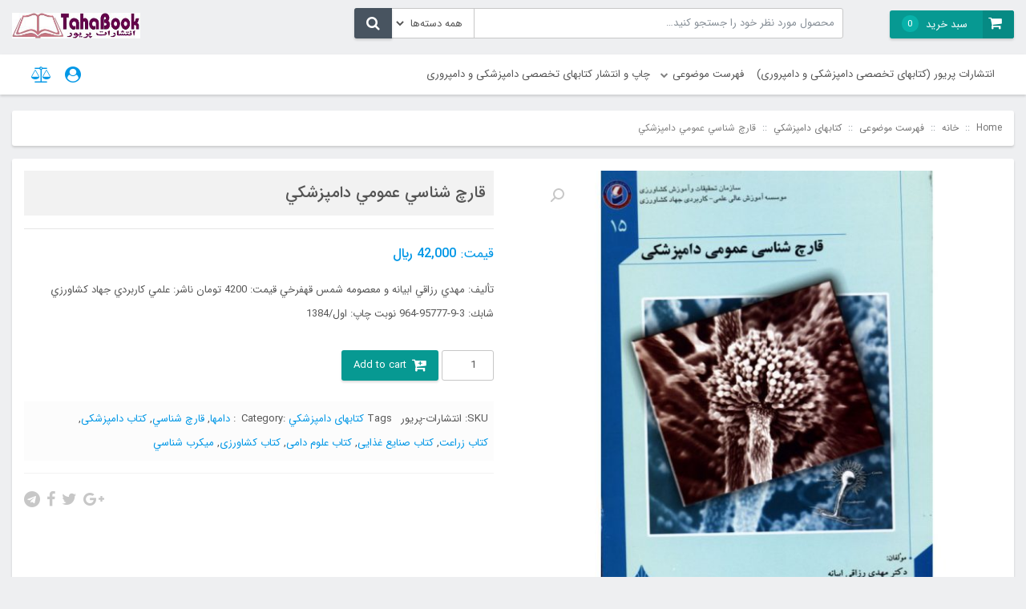

--- FILE ---
content_type: text/html; charset=UTF-8
request_url: https://tahabook.com/product/%D9%82%D8%A7%D8%B1%DA%86-%D8%B4%D9%86%D8%A7%D8%B3%D9%8A-%D8%B9%D9%85%D9%88%D9%85%D9%8A-%D8%AF%D8%A7%D9%85%D9%BE%D8%B2%D8%B4%D9%83%D9%8A/
body_size: 17213
content:
<!doctype html>
<html dir="rtl" lang="fa-IR" prefix="og: https://ogp.me/ns#">
<head>
    <meta charset="UTF-8">
    <meta name="viewport" content="width=device-width, initial-scale=1, shrink-to-fit=no, maximum-scale=1.0, user-scalable=no">
    <meta name="author" content="S.Reza Salehi">
    <meta name="fontiran.com:license" content="GBVF6">
	<link rel="shortcut icon" type="image/png" href="https://tahabook.com/wp-content/themes/shopplus/assets/images/favicon.png">	
<!-- بهینه‌سازی موتور جستجو توسط Rank Math - https://rankmath.com/ -->
<title>قارچ شناسي عمومي دامپزشكي - فروشگاه اینترنتی انتشارات پریور | طاها بوک</title>
<meta name="description" content="تأليف: مهدي رزاقي ابيانه و معصومه شمس قهفرخي قيمت: 4200 تومان ناشر: علمي كاربردي جهاد كشاورزي شابك: 3-9-95777-964 نوبت چاپ: اول/1384"/>
<meta name="robots" content="follow, index, max-snippet:-1, max-video-preview:-1, max-image-preview:large"/>
<link rel="canonical" href="https://tahabook.com/product/%d9%82%d8%a7%d8%b1%da%86-%d8%b4%d9%86%d8%a7%d8%b3%d9%8a-%d8%b9%d9%85%d9%88%d9%85%d9%8a-%d8%af%d8%a7%d9%85%d9%be%d8%b2%d8%b4%d9%83%d9%8a/" />
<meta property="og:locale" content="fa_IR" />
<meta property="og:type" content="product" />
<meta property="og:title" content="قارچ شناسي عمومي دامپزشكي - فروشگاه اینترنتی انتشارات پریور | طاها بوک" />
<meta property="og:description" content="تأليف: مهدي رزاقي ابيانه و معصومه شمس قهفرخي قيمت: 4200 تومان ناشر: علمي كاربردي جهاد كشاورزي شابك: 3-9-95777-964 نوبت چاپ: اول/1384" />
<meta property="og:url" content="https://tahabook.com/product/%d9%82%d8%a7%d8%b1%da%86-%d8%b4%d9%86%d8%a7%d8%b3%d9%8a-%d8%b9%d9%85%d9%88%d9%85%d9%8a-%d8%af%d8%a7%d9%85%d9%be%d8%b2%d8%b4%d9%83%d9%8a/" />
<meta property="og:image" content="https://tahabook.com/wp-content/uploads/2017/02/94-thickbox_default-qarch-shnasy-ʿmwmy-dampzshky.jpg" />
<meta property="og:image:secure_url" content="https://tahabook.com/wp-content/uploads/2017/02/94-thickbox_default-qarch-shnasy-ʿmwmy-dampzshky.jpg" />
<meta property="og:image:width" content="800" />
<meta property="og:image:height" content="800" />
<meta property="og:image:alt" content="قارچ شناسي عمومي دامپزشكي" />
<meta property="og:image:type" content="image/jpeg" />
<meta property="product:price:amount" content="42000" />
<meta property="product:price:currency" content="IRR" />
<meta property="product:availability" content="instock" />
<meta name="twitter:card" content="summary_large_image" />
<meta name="twitter:title" content="قارچ شناسي عمومي دامپزشكي - فروشگاه اینترنتی انتشارات پریور | طاها بوک" />
<meta name="twitter:description" content="تأليف: مهدي رزاقي ابيانه و معصومه شمس قهفرخي قيمت: 4200 تومان ناشر: علمي كاربردي جهاد كشاورزي شابك: 3-9-95777-964 نوبت چاپ: اول/1384" />
<meta name="twitter:image" content="https://tahabook.com/wp-content/uploads/2017/02/94-thickbox_default-qarch-shnasy-ʿmwmy-dampzshky.jpg" />
<meta name="twitter:label1" content="قیمت" />
<meta name="twitter:data1" content="42,000&nbsp;&#xfdfc;" />
<meta name="twitter:label2" content="دسترسی" />
<meta name="twitter:data2" content="موجود" />
<script type="application/ld+json" class="rank-math-schema">{"@context":"https://schema.org","@graph":[{"@type":"Organization","@id":"https://tahabook.com/#organization","name":"\u0641\u0631\u0648\u0634\u06af\u0627\u0647 \u0627\u06cc\u0646\u062a\u0631\u0646\u062a\u06cc \u0627\u0646\u062a\u0634\u0627\u0631\u0627\u062a \u067e\u0631\u06cc\u0648\u0631 | \u0637\u0627\u0647\u0627 \u0628\u0648\u06a9","url":"https://tahabook.com"},{"@type":"WebSite","@id":"https://tahabook.com/#website","url":"https://tahabook.com","publisher":{"@id":"https://tahabook.com/#organization"},"inLanguage":"fa-IR"},{"@type":"ImageObject","@id":"https://tahabook.com/wp-content/uploads/2017/02/94-thickbox_default-qarch-shnasy-\u02bfmwmy-dampzshky.jpg","url":"https://tahabook.com/wp-content/uploads/2017/02/94-thickbox_default-qarch-shnasy-\u02bfmwmy-dampzshky.jpg","width":"800","height":"800","caption":"\u0642\u0627\u0631\u0686 \u0634\u0646\u0627\u0633\u064a \u0639\u0645\u0648\u0645\u064a \u062f\u0627\u0645\u067e\u0632\u0634\u0643\u064a","inLanguage":"fa-IR"},{"@type":"BreadcrumbList","@id":"https://tahabook.com/product/%d9%82%d8%a7%d8%b1%da%86-%d8%b4%d9%86%d8%a7%d8%b3%d9%8a-%d8%b9%d9%85%d9%88%d9%85%d9%8a-%d8%af%d8%a7%d9%85%d9%be%d8%b2%d8%b4%d9%83%d9%8a/#breadcrumb","itemListElement":[{"@type":"ListItem","position":"1","item":{"@id":"https://tahabook.com","name":"\u062e\u0627\u0646\u0647"}},{"@type":"ListItem","position":"2","item":{"@id":"https://tahabook.com/product/%d9%82%d8%a7%d8%b1%da%86-%d8%b4%d9%86%d8%a7%d8%b3%d9%8a-%d8%b9%d9%85%d9%88%d9%85%d9%8a-%d8%af%d8%a7%d9%85%d9%be%d8%b2%d8%b4%d9%83%d9%8a/","name":"\u0642\u0627\u0631\u0686 \u0634\u0646\u0627\u0633\u064a \u0639\u0645\u0648\u0645\u064a \u062f\u0627\u0645\u067e\u0632\u0634\u0643\u064a"}}]},{"@type":"ItemPage","@id":"https://tahabook.com/product/%d9%82%d8%a7%d8%b1%da%86-%d8%b4%d9%86%d8%a7%d8%b3%d9%8a-%d8%b9%d9%85%d9%88%d9%85%d9%8a-%d8%af%d8%a7%d9%85%d9%be%d8%b2%d8%b4%d9%83%d9%8a/#webpage","url":"https://tahabook.com/product/%d9%82%d8%a7%d8%b1%da%86-%d8%b4%d9%86%d8%a7%d8%b3%d9%8a-%d8%b9%d9%85%d9%88%d9%85%d9%8a-%d8%af%d8%a7%d9%85%d9%be%d8%b2%d8%b4%d9%83%d9%8a/","name":"\u0642\u0627\u0631\u0686 \u0634\u0646\u0627\u0633\u064a \u0639\u0645\u0648\u0645\u064a \u062f\u0627\u0645\u067e\u0632\u0634\u0643\u064a - \u0641\u0631\u0648\u0634\u06af\u0627\u0647 \u0627\u06cc\u0646\u062a\u0631\u0646\u062a\u06cc \u0627\u0646\u062a\u0634\u0627\u0631\u0627\u062a \u067e\u0631\u06cc\u0648\u0631 | \u0637\u0627\u0647\u0627 \u0628\u0648\u06a9","datePublished":"2017-02-16T11:13:33+03:30","dateModified":"2017-02-16T11:13:33+03:30","isPartOf":{"@id":"https://tahabook.com/#website"},"primaryImageOfPage":{"@id":"https://tahabook.com/wp-content/uploads/2017/02/94-thickbox_default-qarch-shnasy-\u02bfmwmy-dampzshky.jpg"},"inLanguage":"fa-IR","breadcrumb":{"@id":"https://tahabook.com/product/%d9%82%d8%a7%d8%b1%da%86-%d8%b4%d9%86%d8%a7%d8%b3%d9%8a-%d8%b9%d9%85%d9%88%d9%85%d9%8a-%d8%af%d8%a7%d9%85%d9%be%d8%b2%d8%b4%d9%83%d9%8a/#breadcrumb"}},{"@type":"Product","name":"\u0642\u0627\u0631\u0686 \u0634\u0646\u0627\u0633\u064a \u0639\u0645\u0648\u0645\u064a \u062f\u0627\u0645\u067e\u0632\u0634\u0643\u064a - \u0641\u0631\u0648\u0634\u06af\u0627\u0647 \u0627\u06cc\u0646\u062a\u0631\u0646\u062a\u06cc \u0627\u0646\u062a\u0634\u0627\u0631\u0627\u062a \u067e\u0631\u06cc\u0648\u0631 | \u0637\u0627\u0647\u0627 \u0628\u0648\u06a9","description":"\u062a\u0623\u0644\u064a\u0641: \u0645\u0647\u062f\u064a \u0631\u0632\u0627\u0642\u064a \u0627\u0628\u064a\u0627\u0646\u0647 \u0648 \u0645\u0639\u0635\u0648\u0645\u0647 \u0634\u0645\u0633 \u0642\u0647\u0641\u0631\u062e\u064a \u0642\u064a\u0645\u062a: 4200 \u062a\u0648\u0645\u0627\u0646 \u0646\u0627\u0634\u0631: \u0639\u0644\u0645\u064a \u0643\u0627\u0631\u0628\u0631\u062f\u064a \u062c\u0647\u0627\u062f \u0643\u0634\u0627\u0648\u0631\u0632\u064a \u0634\u0627\u0628\u0643: 3-9-95777-964 \u0646\u0648\u0628\u062a \u0686\u0627\u067e: \u0627\u0648\u0644/1384","sku":"\u0627\u0646\u062a\u0634\u0627\u0631\u0627\u062a-\u067e\u0631\u06cc\u0648\u0631","category":"\u062e\u0627\u0646\u0647 &gt; \u0641\u0647\u0631\u0633\u062a \u0645\u0648\u0636\u0648\u0639\u06cc &gt; \u06a9\u062a\u0627\u0628\u0647\u0627\u06cc \u062f\u0627\u0645\u067e\u0632\u0634\u0643\u064a","mainEntityOfPage":{"@id":"https://tahabook.com/product/%d9%82%d8%a7%d8%b1%da%86-%d8%b4%d9%86%d8%a7%d8%b3%d9%8a-%d8%b9%d9%85%d9%88%d9%85%d9%8a-%d8%af%d8%a7%d9%85%d9%be%d8%b2%d8%b4%d9%83%d9%8a/#webpage"},"weight":{"@type":"QuantitativeValue","unitCode":"KGM","value":"611"},"image":[{"@type":"ImageObject","url":"https://tahabook.com/wp-content/uploads/2017/02/94-thickbox_default-qarch-shnasy-\u02bfmwmy-dampzshky.jpg","height":"800","width":"800"},{"@type":"ImageObject","url":"https://tahabook.com/wp-content/uploads/2017/02/94-thickbox_default-qarch-shnasy-\u02bfmwmy-dampzshky.jpg","height":"800","width":"800"}],"offers":{"@type":"Offer","price":"42000","priceCurrency":"IRR","priceValidUntil":"2027-12-31","availability":"https://schema.org/InStock","itemCondition":"NewCondition","url":"https://tahabook.com/product/%d9%82%d8%a7%d8%b1%da%86-%d8%b4%d9%86%d8%a7%d8%b3%d9%8a-%d8%b9%d9%85%d9%88%d9%85%d9%8a-%d8%af%d8%a7%d9%85%d9%be%d8%b2%d8%b4%d9%83%d9%8a/","seller":{"@type":"Organization","@id":"https://tahabook.com/","url":"https://tahabook.com","logo":""}},"@id":"https://tahabook.com/product/%d9%82%d8%a7%d8%b1%da%86-%d8%b4%d9%86%d8%a7%d8%b3%d9%8a-%d8%b9%d9%85%d9%88%d9%85%d9%8a-%d8%af%d8%a7%d9%85%d9%be%d8%b2%d8%b4%d9%83%d9%8a/#richSnippet"}]}</script>
<!-- /افزونه سئو ورپرس Rank Math -->

<link rel='dns-prefetch' href='//oss.maxcdn.com' />
<link rel="alternate" title="oEmbed (JSON)" type="application/json+oembed" href="https://tahabook.com/wp-json/oembed/1.0/embed?url=https%3A%2F%2Ftahabook.com%2Fproduct%2F%25d9%2582%25d8%25a7%25d8%25b1%25da%2586-%25d8%25b4%25d9%2586%25d8%25a7%25d8%25b3%25d9%258a-%25d8%25b9%25d9%2585%25d9%2588%25d9%2585%25d9%258a-%25d8%25af%25d8%25a7%25d9%2585%25d9%25be%25d8%25b2%25d8%25b4%25d9%2583%25d9%258a%2F" />
<link rel="alternate" title="oEmbed (XML)" type="text/xml+oembed" href="https://tahabook.com/wp-json/oembed/1.0/embed?url=https%3A%2F%2Ftahabook.com%2Fproduct%2F%25d9%2582%25d8%25a7%25d8%25b1%25da%2586-%25d8%25b4%25d9%2586%25d8%25a7%25d8%25b3%25d9%258a-%25d8%25b9%25d9%2585%25d9%2588%25d9%2585%25d9%258a-%25d8%25af%25d8%25a7%25d9%2585%25d9%25be%25d8%25b2%25d8%25b4%25d9%2583%25d9%258a%2F&#038;format=xml" />
<style id='wp-img-auto-sizes-contain-inline-css' type='text/css'>
img:is([sizes=auto i],[sizes^="auto," i]){contain-intrinsic-size:3000px 1500px}
/*# sourceURL=wp-img-auto-sizes-contain-inline-css */
</style>

<style id='wp-emoji-styles-inline-css' type='text/css'>

	img.wp-smiley, img.emoji {
		display: inline !important;
		border: none !important;
		box-shadow: none !important;
		height: 1em !important;
		width: 1em !important;
		margin: 0 0.07em !important;
		vertical-align: -0.1em !important;
		background: none !important;
		padding: 0 !important;
	}
/*# sourceURL=wp-emoji-styles-inline-css */
</style>
<link rel='stylesheet' id='wp-block-library-rtl-css' href='https://tahabook.com/wp-includes/css/dist/block-library/style-rtl.min.css?ver=9440d95fa2f2173ada3f6131f95d3df8' type='text/css' media='all' />
<style id='global-styles-inline-css' type='text/css'>
:root{--wp--preset--aspect-ratio--square: 1;--wp--preset--aspect-ratio--4-3: 4/3;--wp--preset--aspect-ratio--3-4: 3/4;--wp--preset--aspect-ratio--3-2: 3/2;--wp--preset--aspect-ratio--2-3: 2/3;--wp--preset--aspect-ratio--16-9: 16/9;--wp--preset--aspect-ratio--9-16: 9/16;--wp--preset--color--black: #000000;--wp--preset--color--cyan-bluish-gray: #abb8c3;--wp--preset--color--white: #ffffff;--wp--preset--color--pale-pink: #f78da7;--wp--preset--color--vivid-red: #cf2e2e;--wp--preset--color--luminous-vivid-orange: #ff6900;--wp--preset--color--luminous-vivid-amber: #fcb900;--wp--preset--color--light-green-cyan: #7bdcb5;--wp--preset--color--vivid-green-cyan: #00d084;--wp--preset--color--pale-cyan-blue: #8ed1fc;--wp--preset--color--vivid-cyan-blue: #0693e3;--wp--preset--color--vivid-purple: #9b51e0;--wp--preset--gradient--vivid-cyan-blue-to-vivid-purple: linear-gradient(135deg,rgb(6,147,227) 0%,rgb(155,81,224) 100%);--wp--preset--gradient--light-green-cyan-to-vivid-green-cyan: linear-gradient(135deg,rgb(122,220,180) 0%,rgb(0,208,130) 100%);--wp--preset--gradient--luminous-vivid-amber-to-luminous-vivid-orange: linear-gradient(135deg,rgb(252,185,0) 0%,rgb(255,105,0) 100%);--wp--preset--gradient--luminous-vivid-orange-to-vivid-red: linear-gradient(135deg,rgb(255,105,0) 0%,rgb(207,46,46) 100%);--wp--preset--gradient--very-light-gray-to-cyan-bluish-gray: linear-gradient(135deg,rgb(238,238,238) 0%,rgb(169,184,195) 100%);--wp--preset--gradient--cool-to-warm-spectrum: linear-gradient(135deg,rgb(74,234,220) 0%,rgb(151,120,209) 20%,rgb(207,42,186) 40%,rgb(238,44,130) 60%,rgb(251,105,98) 80%,rgb(254,248,76) 100%);--wp--preset--gradient--blush-light-purple: linear-gradient(135deg,rgb(255,206,236) 0%,rgb(152,150,240) 100%);--wp--preset--gradient--blush-bordeaux: linear-gradient(135deg,rgb(254,205,165) 0%,rgb(254,45,45) 50%,rgb(107,0,62) 100%);--wp--preset--gradient--luminous-dusk: linear-gradient(135deg,rgb(255,203,112) 0%,rgb(199,81,192) 50%,rgb(65,88,208) 100%);--wp--preset--gradient--pale-ocean: linear-gradient(135deg,rgb(255,245,203) 0%,rgb(182,227,212) 50%,rgb(51,167,181) 100%);--wp--preset--gradient--electric-grass: linear-gradient(135deg,rgb(202,248,128) 0%,rgb(113,206,126) 100%);--wp--preset--gradient--midnight: linear-gradient(135deg,rgb(2,3,129) 0%,rgb(40,116,252) 100%);--wp--preset--font-size--small: 13px;--wp--preset--font-size--medium: 20px;--wp--preset--font-size--large: 36px;--wp--preset--font-size--x-large: 42px;--wp--preset--spacing--20: 0.44rem;--wp--preset--spacing--30: 0.67rem;--wp--preset--spacing--40: 1rem;--wp--preset--spacing--50: 1.5rem;--wp--preset--spacing--60: 2.25rem;--wp--preset--spacing--70: 3.38rem;--wp--preset--spacing--80: 5.06rem;--wp--preset--shadow--natural: 6px 6px 9px rgba(0, 0, 0, 0.2);--wp--preset--shadow--deep: 12px 12px 50px rgba(0, 0, 0, 0.4);--wp--preset--shadow--sharp: 6px 6px 0px rgba(0, 0, 0, 0.2);--wp--preset--shadow--outlined: 6px 6px 0px -3px rgb(255, 255, 255), 6px 6px rgb(0, 0, 0);--wp--preset--shadow--crisp: 6px 6px 0px rgb(0, 0, 0);}:where(.is-layout-flex){gap: 0.5em;}:where(.is-layout-grid){gap: 0.5em;}body .is-layout-flex{display: flex;}.is-layout-flex{flex-wrap: wrap;align-items: center;}.is-layout-flex > :is(*, div){margin: 0;}body .is-layout-grid{display: grid;}.is-layout-grid > :is(*, div){margin: 0;}:where(.wp-block-columns.is-layout-flex){gap: 2em;}:where(.wp-block-columns.is-layout-grid){gap: 2em;}:where(.wp-block-post-template.is-layout-flex){gap: 1.25em;}:where(.wp-block-post-template.is-layout-grid){gap: 1.25em;}.has-black-color{color: var(--wp--preset--color--black) !important;}.has-cyan-bluish-gray-color{color: var(--wp--preset--color--cyan-bluish-gray) !important;}.has-white-color{color: var(--wp--preset--color--white) !important;}.has-pale-pink-color{color: var(--wp--preset--color--pale-pink) !important;}.has-vivid-red-color{color: var(--wp--preset--color--vivid-red) !important;}.has-luminous-vivid-orange-color{color: var(--wp--preset--color--luminous-vivid-orange) !important;}.has-luminous-vivid-amber-color{color: var(--wp--preset--color--luminous-vivid-amber) !important;}.has-light-green-cyan-color{color: var(--wp--preset--color--light-green-cyan) !important;}.has-vivid-green-cyan-color{color: var(--wp--preset--color--vivid-green-cyan) !important;}.has-pale-cyan-blue-color{color: var(--wp--preset--color--pale-cyan-blue) !important;}.has-vivid-cyan-blue-color{color: var(--wp--preset--color--vivid-cyan-blue) !important;}.has-vivid-purple-color{color: var(--wp--preset--color--vivid-purple) !important;}.has-black-background-color{background-color: var(--wp--preset--color--black) !important;}.has-cyan-bluish-gray-background-color{background-color: var(--wp--preset--color--cyan-bluish-gray) !important;}.has-white-background-color{background-color: var(--wp--preset--color--white) !important;}.has-pale-pink-background-color{background-color: var(--wp--preset--color--pale-pink) !important;}.has-vivid-red-background-color{background-color: var(--wp--preset--color--vivid-red) !important;}.has-luminous-vivid-orange-background-color{background-color: var(--wp--preset--color--luminous-vivid-orange) !important;}.has-luminous-vivid-amber-background-color{background-color: var(--wp--preset--color--luminous-vivid-amber) !important;}.has-light-green-cyan-background-color{background-color: var(--wp--preset--color--light-green-cyan) !important;}.has-vivid-green-cyan-background-color{background-color: var(--wp--preset--color--vivid-green-cyan) !important;}.has-pale-cyan-blue-background-color{background-color: var(--wp--preset--color--pale-cyan-blue) !important;}.has-vivid-cyan-blue-background-color{background-color: var(--wp--preset--color--vivid-cyan-blue) !important;}.has-vivid-purple-background-color{background-color: var(--wp--preset--color--vivid-purple) !important;}.has-black-border-color{border-color: var(--wp--preset--color--black) !important;}.has-cyan-bluish-gray-border-color{border-color: var(--wp--preset--color--cyan-bluish-gray) !important;}.has-white-border-color{border-color: var(--wp--preset--color--white) !important;}.has-pale-pink-border-color{border-color: var(--wp--preset--color--pale-pink) !important;}.has-vivid-red-border-color{border-color: var(--wp--preset--color--vivid-red) !important;}.has-luminous-vivid-orange-border-color{border-color: var(--wp--preset--color--luminous-vivid-orange) !important;}.has-luminous-vivid-amber-border-color{border-color: var(--wp--preset--color--luminous-vivid-amber) !important;}.has-light-green-cyan-border-color{border-color: var(--wp--preset--color--light-green-cyan) !important;}.has-vivid-green-cyan-border-color{border-color: var(--wp--preset--color--vivid-green-cyan) !important;}.has-pale-cyan-blue-border-color{border-color: var(--wp--preset--color--pale-cyan-blue) !important;}.has-vivid-cyan-blue-border-color{border-color: var(--wp--preset--color--vivid-cyan-blue) !important;}.has-vivid-purple-border-color{border-color: var(--wp--preset--color--vivid-purple) !important;}.has-vivid-cyan-blue-to-vivid-purple-gradient-background{background: var(--wp--preset--gradient--vivid-cyan-blue-to-vivid-purple) !important;}.has-light-green-cyan-to-vivid-green-cyan-gradient-background{background: var(--wp--preset--gradient--light-green-cyan-to-vivid-green-cyan) !important;}.has-luminous-vivid-amber-to-luminous-vivid-orange-gradient-background{background: var(--wp--preset--gradient--luminous-vivid-amber-to-luminous-vivid-orange) !important;}.has-luminous-vivid-orange-to-vivid-red-gradient-background{background: var(--wp--preset--gradient--luminous-vivid-orange-to-vivid-red) !important;}.has-very-light-gray-to-cyan-bluish-gray-gradient-background{background: var(--wp--preset--gradient--very-light-gray-to-cyan-bluish-gray) !important;}.has-cool-to-warm-spectrum-gradient-background{background: var(--wp--preset--gradient--cool-to-warm-spectrum) !important;}.has-blush-light-purple-gradient-background{background: var(--wp--preset--gradient--blush-light-purple) !important;}.has-blush-bordeaux-gradient-background{background: var(--wp--preset--gradient--blush-bordeaux) !important;}.has-luminous-dusk-gradient-background{background: var(--wp--preset--gradient--luminous-dusk) !important;}.has-pale-ocean-gradient-background{background: var(--wp--preset--gradient--pale-ocean) !important;}.has-electric-grass-gradient-background{background: var(--wp--preset--gradient--electric-grass) !important;}.has-midnight-gradient-background{background: var(--wp--preset--gradient--midnight) !important;}.has-small-font-size{font-size: var(--wp--preset--font-size--small) !important;}.has-medium-font-size{font-size: var(--wp--preset--font-size--medium) !important;}.has-large-font-size{font-size: var(--wp--preset--font-size--large) !important;}.has-x-large-font-size{font-size: var(--wp--preset--font-size--x-large) !important;}
/*# sourceURL=global-styles-inline-css */
</style>

<style id='classic-theme-styles-inline-css' type='text/css'>
/*! This file is auto-generated */
.wp-block-button__link{color:#fff;background-color:#32373c;border-radius:9999px;box-shadow:none;text-decoration:none;padding:calc(.667em + 2px) calc(1.333em + 2px);font-size:1.125em}.wp-block-file__button{background:#32373c;color:#fff;text-decoration:none}
/*# sourceURL=/wp-includes/css/classic-themes.min.css */
</style>
<link rel='stylesheet' id='photoswipe-css' href='https://tahabook.com/wp-content/plugins/woocommerce/assets/css/photoswipe/photoswipe.min.css?ver=7.7.2' type='text/css' media='all' />
<link rel='stylesheet' id='photoswipe-default-skin-css' href='https://tahabook.com/wp-content/plugins/woocommerce/assets/css/photoswipe/default-skin/default-skin.min.css?ver=7.7.2' type='text/css' media='all' />
<link rel='stylesheet' id='woocommerce-layout-rtl-css' href='https://tahabook.com/wp-content/plugins/woocommerce/assets/css/woocommerce-layout-rtl.css?ver=7.7.2' type='text/css' media='all' />
<link rel='stylesheet' id='woocommerce-smallscreen-rtl-css' href='https://tahabook.com/wp-content/plugins/woocommerce/assets/css/woocommerce-smallscreen-rtl.css?ver=7.7.2' type='text/css' media='only screen and (max-width: 768px)' />
<link rel='stylesheet' id='woocommerce-general-rtl-css' href='https://tahabook.com/wp-content/plugins/woocommerce/assets/css/woocommerce-rtl.css?ver=7.7.2' type='text/css' media='all' />
<style id='woocommerce-inline-inline-css' type='text/css'>
.woocommerce form .form-row .required { visibility: visible; }
/*# sourceURL=woocommerce-inline-inline-css */
</style>
<link rel='stylesheet' id='bootstrap-css-css' href='https://tahabook.com/wp-content/themes/shopplus/assets/css/bootstrap.4.0.0.min.css?ver=4.0.0' type='text/css' media='all' />
<link rel='stylesheet' id='fontawesome-css-css' href='https://tahabook.com/wp-content/themes/shopplus/assets/css/font-awesome.4.7.0.min.css?ver=4.7.0' type='text/css' media='all' />
<link rel='stylesheet' id='dp-style-css' href='https://tahabook.com/wp-content/themes/shopplus/style.css?ver=9440d95fa2f2173ada3f6131f95d3df8' type='text/css' media='all' />
<script type="text/javascript" src="https://tahabook.com/wp-includes/js/jquery/jquery.min.js?ver=3.7.1" id="jquery-core-js"></script>
<script type="text/javascript" src="https://tahabook.com/wp-includes/js/jquery/jquery-migrate.min.js?ver=3.4.1" id="jquery-migrate-js"></script>
<script type="text/javascript" src="https://tahabook.com/wp-content/themes/shopplus/assets/js/timezz.4.0.0.min.js?ver=4.0.0" id="timezz-js-js"></script>
<link rel="https://api.w.org/" href="https://tahabook.com/wp-json/" /><link rel="alternate" title="JSON" type="application/json" href="https://tahabook.com/wp-json/wp/v2/product/161" /><meta name="dp_nonce" content="0d0f0f6b84">
<meta name="img_uri" content="https://tahabook.com/wp-content/themes/shopplus/assets/images/">
	<noscript><style>.woocommerce-product-gallery{ opacity: 1 !important; }</style></noscript>
	</head>
<body data-rsssl=1 class="rtl wp-singular product-template-default single single-product postid-161 wp-theme-shopplus theme-shopplus woocommerce woocommerce-page woocommerce-no-js demo1">
<!-- Start of #wrapper -->
<div id="wrapper">
    <div class="overlay" id="cat-overlay"></div>
    <div class="overlay" id="main-overlay"></div>
	        <div id="cat-nav-sidebar-wrapper">
            <div class="white-logo-wrapper">
				<img src="https://tahabook.com/wp-content/uploads/2022/01/dp-logo.png" alt="logo" width="300" height="60">                <div class="site-name d-none">فروشگاه اینترنتی انتشارات پریور | طاها بوک</div>
            </div>
            <nav class="sidebar-nav category-nav">
									<div class="menu list-group"><ul>
<li class="page_item page-item-3"><a href="https://tahabook.com/checkout/">تسویه حساب</a></li>
<li class="page_item page-item-1 current_page_parent"><a href="https://tahabook.com/shop/">چاپ و انتشار کتابهای تخصصی دامپزشکی و دامپروری</a></li>
<li class="page_item page-item-4"><a href="https://tahabook.com/my-account/">حساب کاربری</a></li>
<li class="page_item page-item-2958"><a href="https://tahabook.com/%d8%b1%d8%aa%d8%a8%d9%87-%d8%a7%d9%86%d8%aa%d8%b4%d8%a7%d8%b1%d8%a7%d8%aa-%d9%be%d8%b1%db%8c%d9%88%d8%b1-%d8%af%d8%b1-%da%af%d9%88%da%af%d9%84/">رتبه انتشارات پریور در گوگل</a></li>
<li class="page_item page-item-2"><a href="https://tahabook.com/cart/">سبد خرید</a></li>
</ul></div>
				            </nav>
        </div>
	    <div id="main-nav-sidebar-wrapper">
        <div class="user-wrapper">
            <p>
				                    <a href="https://tahabook.com/my-account/">ورود، ثبت نام</a>
				            </p>
            <a href="https://tahabook.com/cart/">سبد خرید</a>
            <span> | </span>
            <a href="#" target="_blank">جدول مقایسه</a>
            <span> | </span>
            <a href="https://tahabook.com/webadmin?action=logout&amp;redirect_to=https%3A%2F%2Ftahabook.com&amp;_wpnonce=6252241b22">خروج</a>
            <form class="search-form mt-2" method="get" action="https://tahabook.com/">
                <input type="search" class="form-control" name="s" autocomplete="off" value="" placeholder="محصول را جستجو کنید…">
                <input type="hidden" name="post_type" value="product">
				<select  name='product_cat' id='product_cat' class='form-control'>
	<option value='0' selected='selected'>همه دسته‌ها</option>
	<option class="level-0" value="home">خانه</option>
	<option class="level-1" value="%d9%88%db%8c%da%98%d9%87-%d9%87%d8%a7%db%8c-%d8%b5%d9%81%d8%ad%d9%87-%d8%a7%d8%b5%d9%84%db%8c">&nbsp;&nbsp;&nbsp;ویژه های صفحه اصلی</option>
	<option class="level-1" value="%d9%81%d9%87%d8%b1%d8%b3%d8%aa-%d9%85%d9%88%d8%b6%d9%88%d8%b9%db%8c">&nbsp;&nbsp;&nbsp;فهرست موضوعی</option>
	<option class="level-2" value="%d8%af%d8%a7%d9%85%d9%be%d8%b1%d9%88%d8%b1%d9%8a-%d9%88-%d8%b9%d9%84%d9%88%d9%85-%d8%af%d8%a7%d9%85%d9%8a">&nbsp;&nbsp;&nbsp;&nbsp;&nbsp;&nbsp;دامپروري و علوم دامي</option>
	<option class="level-2" value="%d8%b7%d9%8a%d9%88%d8%b1-%d9%88-%d9%be%d8%b1%d9%86%d8%af%da%af%d8%a7%d9%86-%d8%b2%d9%8a%d9%86%d8%aa%d9%8a">&nbsp;&nbsp;&nbsp;&nbsp;&nbsp;&nbsp;طيور و پرندگان زينتي</option>
	<option class="level-2" value="%d8%b5%d9%86%d8%a7%d9%8a%d8%b9-%d8%ba%d8%b0%d8%a7%d9%8a%d9%8a">&nbsp;&nbsp;&nbsp;&nbsp;&nbsp;&nbsp;صنايع غذايي</option>
	<option class="level-2" value="%d8%af%d8%a7%d9%85%d9%be%d8%b2%d8%b4%d9%83%d9%8a">&nbsp;&nbsp;&nbsp;&nbsp;&nbsp;&nbsp;کتابهای دامپزشكي</option>
	<option class="level-2" value="%d8%af%d8%a7%d9%85-%d9%83%d9%88%da%86%d9%83-%d8%b3%da%af-%d9%88-%da%af%d8%b1%d8%a8%d9%87-%d9%88-%d8%ad%d9%8a%d9%88%d8%a7%d9%86%d8%a7%d8%aa-%d8%ae%d8%a7%d9%86%da%af%d9%8a">&nbsp;&nbsp;&nbsp;&nbsp;&nbsp;&nbsp;دام كوچك ( سگ و گربه و حيوانات خانگي)</option>
	<option class="level-3" value="%d9%88%db%8c%da%98%d9%87-%d9%87%d8%a7%db%8c-%d9%be%d8%a7%d9%86%d9%88%d8%b4%d8%aa">&nbsp;&nbsp;&nbsp;&nbsp;&nbsp;&nbsp;&nbsp;&nbsp;&nbsp;ویژه های پانوشت</option>
	<option class="level-3" value="%d8%b4%d9%86%d8%a7%d8%b3%d9%86%d8%a7%d9%85%d9%87-%d8%a8%d9%87%d8%af%d8%a7%d8%b4%d8%aa%db%8c-%d8%af%d8%a7%d9%85-%da%a9%d9%88%da%86%da%a9">&nbsp;&nbsp;&nbsp;&nbsp;&nbsp;&nbsp;&nbsp;&nbsp;&nbsp;شناسنامه بهداشتی دام کوچک</option>
	<option class="level-4" value="%d8%b4%d9%86%d8%a7%d8%b3%d9%86%d8%a7%d9%85%d9%87-%d8%a8%d9%87%d8%af%d8%a7%d8%b4%d8%aa%db%8c-%d8%ad%db%8c%d9%88%d8%a7%d9%86%d8%a7%d8%aa-%da%a9%d9%88%da%86%da%a9-%d8%b3%da%af-%d9%88-%da%af%d8%b1%d8%a8">&nbsp;&nbsp;&nbsp;&nbsp;&nbsp;&nbsp;&nbsp;&nbsp;&nbsp;&nbsp;&nbsp;&nbsp;شناسنامه بهداشتی حیوانات کوچک (سگ و گربه)</option>
	<option class="level-3" value="%d8%af%d8%a7%d9%85-%da%a9%d9%88%da%86%da%a9">&nbsp;&nbsp;&nbsp;&nbsp;&nbsp;&nbsp;&nbsp;&nbsp;&nbsp;دام کوچک سگ و گربه و حیوانات خانگی</option>
	<option class="level-2" value="%d8%b2%d9%86%d8%a8%d9%88%d8%b1-%d8%b9%d8%b3%d9%84">&nbsp;&nbsp;&nbsp;&nbsp;&nbsp;&nbsp;زنبور عسل</option>
	<option class="level-2" value="%d8%a2%d8%a8-%d8%ae%d8%a7%d9%83-%da%af%d9%8a%d8%a7%d9%87-%d9%88-%d9%87%d9%88%d8%a7">&nbsp;&nbsp;&nbsp;&nbsp;&nbsp;&nbsp;آب، خاك ، گياه و هوا</option>
	<option class="level-2" value="%d8%b3%d9%8a-%d8%af%d9%8a-%d9%87%d8%a7%d9%8a-%d8%a2%d9%85%d9%88%d8%b2%d8%b4%d9%8a">&nbsp;&nbsp;&nbsp;&nbsp;&nbsp;&nbsp;سي دي هاي آموزشي</option>
	<option class="level-2" value="%d9%85%d8%a7%d9%87%d9%8a-%d9%88-%d8%b4%d9%8a%d9%84%d8%a7%d8%aa">&nbsp;&nbsp;&nbsp;&nbsp;&nbsp;&nbsp;ماهي و شيلات</option>
	<option class="level-2" value="%d9%be%d8%b1%d9%88%d8%b1%d8%b4-%d9%82%d8%a7%d8%b1%da%86">&nbsp;&nbsp;&nbsp;&nbsp;&nbsp;&nbsp;پرورش قارچ و كشت گلخانه‌اي صيفي‌جات</option>
	<option class="level-2" value="%d8%a8%d9%8a%d9%85%d8%a7%d8%b1%d9%8a%d9%87%d8%a7-%d8%a2%d9%81%d8%a7%d8%aa">&nbsp;&nbsp;&nbsp;&nbsp;&nbsp;&nbsp;بيماريها، آفات، حشره‌شناسي</option>
	<option class="level-2" value="%da%a9%d8%b4%d8%a7%d9%88%d8%b1%d8%b2%db%8c">&nbsp;&nbsp;&nbsp;&nbsp;&nbsp;&nbsp;کشاورزی</option>
	<option class="level-3" value="%d8%b2%d8%b1%d8%a7%d8%b9%d8%aa-%d9%88-%d8%a7%d8%b5%d9%84%d8%a7%d8%ad-%d9%86%d8%a8%d8%a7%d8%aa%d8%a7%d8%aa">&nbsp;&nbsp;&nbsp;&nbsp;&nbsp;&nbsp;&nbsp;&nbsp;&nbsp;زراعت و اصلاح نباتات</option>
	<option class="level-3" value="%d8%a2%d9%85%d8%a7%d8%b1">&nbsp;&nbsp;&nbsp;&nbsp;&nbsp;&nbsp;&nbsp;&nbsp;&nbsp;آمار</option>
	<option class="level-3" value="%da%af%d9%8a%d8%a7%d9%87%d8%a7%d9%86-%d8%af%d8%a7%d8%b1%d9%88%d9%8a%d9%8a">&nbsp;&nbsp;&nbsp;&nbsp;&nbsp;&nbsp;&nbsp;&nbsp;&nbsp;گياهان دارويي</option>
	<option class="level-3" value="%d8%a8%d8%a7%d8%ba%d8%a8%d8%a7%d9%86%d9%8a-%d9%85%d9%8a%d9%88%d9%87-%d9%83%d8%a7%d8%b1%d9%8a">&nbsp;&nbsp;&nbsp;&nbsp;&nbsp;&nbsp;&nbsp;&nbsp;&nbsp;باغباني ( ميوه كاري )</option>
	<option class="level-3" value="%d9%be%d8%b1%d9%88%d8%b1%d8%b4-%da%af%d9%84-%d9%88-%da%af%d9%8a%d8%a7%d9%87-%d9%88-%d9%85%d9%86%d8%b8%d8%b1">&nbsp;&nbsp;&nbsp;&nbsp;&nbsp;&nbsp;&nbsp;&nbsp;&nbsp;پرورش گل و گياه و منظر</option>
	<option class="level-3" value="%d9%81%d9%8a%d8%b2%d9%8a%d9%88%d9%84%d9%88%da%98%d9%8a-%d8%a8%d9%8a%d9%88%d8%b4%d9%8a%d9%85%d9%8a-%d9%83%d8%b4%d8%aa-%d8%a8%d8%a7%d9%81%d8%aa-%d8%a8%d8%b0%d8%b1">&nbsp;&nbsp;&nbsp;&nbsp;&nbsp;&nbsp;&nbsp;&nbsp;&nbsp;فيزيولوژي &#8211; بيوشيمي &#8211; كشت بافت &#8211; بذر</option>
	<option class="level-3" value="%d9%85%d8%a7%d8%b4%d9%8a%d9%86%d9%87%d8%a7-%d9%85%d9%83%d8%a7%d9%86%d9%8a%d8%b2%d8%a7%d8%b3%d9%8a%d9%88%d9%86-%d9%85%d9%83%d8%a7%d9%86%d9%8a%d9%83-%d9%88">&nbsp;&nbsp;&nbsp;&nbsp;&nbsp;&nbsp;&nbsp;&nbsp;&nbsp;ماشينها &#8211; مكانيزاسيون &#8211; مكانيك و &#8230;</option>
	<option class="level-0" value="%d8%af%d8%b3%d8%aa%d9%87-%d8%a8%d9%86%d8%af%db%8c-%d9%86%d8%b4%d8%af%d9%87">دسته بندی نشده</option>
</select>
                <img class="ajax-loader" src="https://tahabook.com/wp-content/themes/shopplus/assets/images/loader.svg" alt="" width="18" height="18">
                <div class="ajax-results list-group"></div>
            </form>
        </div>
        <nav class="sidebar-nav">
							<ul id="menu-%d9%85%d9%86%d9%88%db%8c-%d8%a7%d8%b5%d9%84%db%8c" class="menu navbar-nav"><li id="menu-item-2799" class="menu-item menu-item-type-custom menu-item-object-custom menu-item-home menu-item-2799 nav-item"><a href="https://tahabook.com/" class="nav-link">انتشارات پریور (کتابهای تخصصی دامپزشکی و دامپروری)</a></li>
<li id="menu-item-2800" class="menu-item menu-item-type-taxonomy menu-item-object-product_cat current-product-ancestor menu-item-has-children menu-item-2800 nav-item"><a href="https://tahabook.com/product-category/home/%d9%81%d9%87%d8%b1%d8%b3%d8%aa-%d9%85%d9%88%d8%b6%d9%88%d8%b9%db%8c/" class="nav-link">فهرست موضوعی</a>
<ul class="sub-menu">
	<li id="menu-item-2801" class="menu-item menu-item-type-taxonomy menu-item-object-product_cat menu-item-2801 nav-item"><a href="https://tahabook.com/product-category/home/%d9%81%d9%87%d8%b1%d8%b3%d8%aa-%d9%85%d9%88%d8%b6%d9%88%d8%b9%db%8c/%d8%a2%d8%a8-%d8%ae%d8%a7%d9%83-%da%af%d9%8a%d8%a7%d9%87-%d9%88-%d9%87%d9%88%d8%a7/" class="nav-link">آب، خاك ، گياه و هوا</a></li>
	<li id="menu-item-2802" class="menu-item menu-item-type-taxonomy menu-item-object-product_cat menu-item-2802 nav-item"><a href="https://tahabook.com/product-category/home/%d9%81%d9%87%d8%b1%d8%b3%d8%aa-%d9%85%d9%88%d8%b6%d9%88%d8%b9%db%8c/%d8%a8%d9%8a%d9%85%d8%a7%d8%b1%d9%8a%d9%87%d8%a7-%d8%a2%d9%81%d8%a7%d8%aa/" class="nav-link">بيماريها، آفات، حشره‌شناسي</a></li>
	<li id="menu-item-2803" class="menu-item menu-item-type-taxonomy menu-item-object-product_cat menu-item-2803 nav-item"><a href="https://tahabook.com/product-category/home/%d9%81%d9%87%d8%b1%d8%b3%d8%aa-%d9%85%d9%88%d8%b6%d9%88%d8%b9%db%8c/%d9%be%d8%b1%d9%88%d8%b1%d8%b4-%d9%82%d8%a7%d8%b1%da%86/" class="nav-link">پرورش قارچ و كشت گلخانه‌اي صيفي‌جات</a></li>
	<li id="menu-item-2804" class="menu-item menu-item-type-taxonomy menu-item-object-product_cat menu-item-2804 nav-item"><a href="https://tahabook.com/product-category/home/%d9%81%d9%87%d8%b1%d8%b3%d8%aa-%d9%85%d9%88%d8%b6%d9%88%d8%b9%db%8c/%d8%af%d8%a7%d9%85-%d9%83%d9%88%da%86%d9%83-%d8%b3%da%af-%d9%88-%da%af%d8%b1%d8%a8%d9%87-%d9%88-%d8%ad%d9%8a%d9%88%d8%a7%d9%86%d8%a7%d8%aa-%d8%ae%d8%a7%d9%86%da%af%d9%8a/" class="nav-link">دام كوچك ( سگ و گربه و حيوانات خانگي)</a></li>
	<li id="menu-item-2805" class="menu-item menu-item-type-taxonomy menu-item-object-product_cat menu-item-has-children menu-item-2805 nav-item"><a href="https://tahabook.com/product-category/home/%d9%81%d9%87%d8%b1%d8%b3%d8%aa-%d9%85%d9%88%d8%b6%d9%88%d8%b9%db%8c/%d8%af%d8%a7%d9%85-%d9%83%d9%88%da%86%d9%83-%d8%b3%da%af-%d9%88-%da%af%d8%b1%d8%a8%d9%87-%d9%88-%d8%ad%d9%8a%d9%88%d8%a7%d9%86%d8%a7%d8%aa-%d8%ae%d8%a7%d9%86%da%af%d9%8a/%d8%b4%d9%86%d8%a7%d8%b3%d9%86%d8%a7%d9%85%d9%87-%d8%a8%d9%87%d8%af%d8%a7%d8%b4%d8%aa%db%8c-%d8%af%d8%a7%d9%85-%da%a9%d9%88%da%86%da%a9/" class="nav-link">شناسنامه بهداشتی دام کوچک</a>
	<ul class="sub-menu">
		<li id="menu-item-2806" class="menu-item menu-item-type-taxonomy menu-item-object-product_cat menu-item-2806 nav-item"><a href="https://tahabook.com/product-category/home/%d9%81%d9%87%d8%b1%d8%b3%d8%aa-%d9%85%d9%88%d8%b6%d9%88%d8%b9%db%8c/%d8%af%d8%a7%d9%85-%d9%83%d9%88%da%86%d9%83-%d8%b3%da%af-%d9%88-%da%af%d8%b1%d8%a8%d9%87-%d9%88-%d8%ad%d9%8a%d9%88%d8%a7%d9%86%d8%a7%d8%aa-%d8%ae%d8%a7%d9%86%da%af%d9%8a/%d8%b4%d9%86%d8%a7%d8%b3%d9%86%d8%a7%d9%85%d9%87-%d8%a8%d9%87%d8%af%d8%a7%d8%b4%d8%aa%db%8c-%d8%af%d8%a7%d9%85-%da%a9%d9%88%da%86%da%a9/%d8%b4%d9%86%d8%a7%d8%b3%d9%86%d8%a7%d9%85%d9%87-%d8%a8%d9%87%d8%af%d8%a7%d8%b4%d8%aa%db%8c-%d8%ad%db%8c%d9%88%d8%a7%d9%86%d8%a7%d8%aa-%da%a9%d9%88%da%86%da%a9-%d8%b3%da%af-%d9%88-%da%af%d8%b1%d8%a8/" class="nav-link">شناسنامه بهداشتی حیوانات کوچک (سگ و گربه)</a></li>
		<li id="menu-item-2807" class="menu-item menu-item-type-taxonomy menu-item-object-product_cat menu-item-2807 nav-item"><a href="https://tahabook.com/product-category/home/%d9%81%d9%87%d8%b1%d8%b3%d8%aa-%d9%85%d9%88%d8%b6%d9%88%d8%b9%db%8c/%d8%af%d8%a7%d9%85-%d9%83%d9%88%da%86%d9%83-%d8%b3%da%af-%d9%88-%da%af%d8%b1%d8%a8%d9%87-%d9%88-%d8%ad%d9%8a%d9%88%d8%a7%d9%86%d8%a7%d8%aa-%d8%ae%d8%a7%d9%86%da%af%d9%8a/%d9%88%db%8c%da%98%d9%87-%d9%87%d8%a7%db%8c-%d9%be%d8%a7%d9%86%d9%88%d8%b4%d8%aa/" class="nav-link">ویژه های پانوشت</a></li>
	</ul>
</li>
	<li id="menu-item-2808" class="menu-item menu-item-type-taxonomy menu-item-object-product_cat menu-item-2808 nav-item"><a href="https://tahabook.com/product-category/home/%d9%81%d9%87%d8%b1%d8%b3%d8%aa-%d9%85%d9%88%d8%b6%d9%88%d8%b9%db%8c/%d8%af%d8%a7%d9%85%d9%be%d8%b1%d9%88%d8%b1%d9%8a-%d9%88-%d8%b9%d9%84%d9%88%d9%85-%d8%af%d8%a7%d9%85%d9%8a/" class="nav-link">دامپروري و علوم دامي</a></li>
	<li id="menu-item-2809" class="menu-item menu-item-type-taxonomy menu-item-object-product_cat current-product-ancestor current-menu-parent current-product-parent menu-item-2809 nav-item"><a href="https://tahabook.com/product-category/home/%d9%81%d9%87%d8%b1%d8%b3%d8%aa-%d9%85%d9%88%d8%b6%d9%88%d8%b9%db%8c/%d8%af%d8%a7%d9%85%d9%be%d8%b2%d8%b4%d9%83%d9%8a/" class="nav-link">کتابهای دامپزشكي</a></li>
	<li id="menu-item-2810" class="menu-item menu-item-type-taxonomy menu-item-object-product_cat menu-item-2810 nav-item"><a href="https://tahabook.com/product-category/home/%d9%81%d9%87%d8%b1%d8%b3%d8%aa-%d9%85%d9%88%d8%b6%d9%88%d8%b9%db%8c/%d8%b2%d9%86%d8%a8%d9%88%d8%b1-%d8%b9%d8%b3%d9%84/" class="nav-link">زنبور عسل</a></li>
	<li id="menu-item-2811" class="menu-item menu-item-type-taxonomy menu-item-object-product_cat menu-item-2811 nav-item"><a href="https://tahabook.com/product-category/home/%d9%81%d9%87%d8%b1%d8%b3%d8%aa-%d9%85%d9%88%d8%b6%d9%88%d8%b9%db%8c/%d8%b3%d9%8a-%d8%af%d9%8a-%d9%87%d8%a7%d9%8a-%d8%a2%d9%85%d9%88%d8%b2%d8%b4%d9%8a/" class="nav-link">سي دي هاي آموزشي</a></li>
	<li id="menu-item-2812" class="menu-item menu-item-type-taxonomy menu-item-object-product_cat menu-item-2812 nav-item"><a href="https://tahabook.com/product-category/home/%d9%81%d9%87%d8%b1%d8%b3%d8%aa-%d9%85%d9%88%d8%b6%d9%88%d8%b9%db%8c/%d8%b5%d9%86%d8%a7%d9%8a%d8%b9-%d8%ba%d8%b0%d8%a7%d9%8a%d9%8a/" class="nav-link">صنايع غذايي</a></li>
	<li id="menu-item-2813" class="menu-item menu-item-type-taxonomy menu-item-object-product_cat menu-item-2813 nav-item"><a href="https://tahabook.com/product-category/home/%d9%81%d9%87%d8%b1%d8%b3%d8%aa-%d9%85%d9%88%d8%b6%d9%88%d8%b9%db%8c/%d8%b7%d9%8a%d9%88%d8%b1-%d9%88-%d9%be%d8%b1%d9%86%d8%af%da%af%d8%a7%d9%86-%d8%b2%d9%8a%d9%86%d8%aa%d9%8a/" class="nav-link">طيور و پرندگان زينتي</a></li>
	<li id="menu-item-2814" class="menu-item menu-item-type-taxonomy menu-item-object-product_cat menu-item-2814 nav-item"><a href="https://tahabook.com/product-category/home/%d9%81%d9%87%d8%b1%d8%b3%d8%aa-%d9%85%d9%88%d8%b6%d9%88%d8%b9%db%8c/%da%a9%d8%b4%d8%a7%d9%88%d8%b1%d8%b2%db%8c/" class="nav-link">کشاورزی</a></li>
	<li id="menu-item-2815" class="menu-item menu-item-type-taxonomy menu-item-object-product_cat menu-item-2815 nav-item"><a href="https://tahabook.com/product-category/home/%d9%81%d9%87%d8%b1%d8%b3%d8%aa-%d9%85%d9%88%d8%b6%d9%88%d8%b9%db%8c/%da%a9%d8%b4%d8%a7%d9%88%d8%b1%d8%b2%db%8c/%d8%a2%d9%85%d8%a7%d8%b1/" class="nav-link">آمار</a></li>
	<li id="menu-item-2816" class="menu-item menu-item-type-taxonomy menu-item-object-product_cat menu-item-2816 nav-item"><a href="https://tahabook.com/product-category/home/%d9%81%d9%87%d8%b1%d8%b3%d8%aa-%d9%85%d9%88%d8%b6%d9%88%d8%b9%db%8c/%da%a9%d8%b4%d8%a7%d9%88%d8%b1%d8%b2%db%8c/%d8%a8%d8%a7%d8%ba%d8%a8%d8%a7%d9%86%d9%8a-%d9%85%d9%8a%d9%88%d9%87-%d9%83%d8%a7%d8%b1%d9%8a/" class="nav-link">باغباني ( ميوه كاري )</a></li>
	<li id="menu-item-2817" class="menu-item menu-item-type-taxonomy menu-item-object-product_cat menu-item-2817 nav-item"><a href="https://tahabook.com/product-category/home/%d9%81%d9%87%d8%b1%d8%b3%d8%aa-%d9%85%d9%88%d8%b6%d9%88%d8%b9%db%8c/%da%a9%d8%b4%d8%a7%d9%88%d8%b1%d8%b2%db%8c/%d9%be%d8%b1%d9%88%d8%b1%d8%b4-%da%af%d9%84-%d9%88-%da%af%d9%8a%d8%a7%d9%87-%d9%88-%d9%85%d9%86%d8%b8%d8%b1/" class="nav-link">پرورش گل و گياه و منظر</a></li>
	<li id="menu-item-2818" class="menu-item menu-item-type-taxonomy menu-item-object-product_cat menu-item-2818 nav-item"><a href="https://tahabook.com/product-category/home/%d9%81%d9%87%d8%b1%d8%b3%d8%aa-%d9%85%d9%88%d8%b6%d9%88%d8%b9%db%8c/%da%a9%d8%b4%d8%a7%d9%88%d8%b1%d8%b2%db%8c/%d8%b2%d8%b1%d8%a7%d8%b9%d8%aa-%d9%88-%d8%a7%d8%b5%d9%84%d8%a7%d8%ad-%d9%86%d8%a8%d8%a7%d8%aa%d8%a7%d8%aa/" class="nav-link">زراعت و اصلاح نباتات</a></li>
	<li id="menu-item-2819" class="menu-item menu-item-type-taxonomy menu-item-object-product_cat menu-item-2819 nav-item"><a href="https://tahabook.com/product-category/home/%d9%81%d9%87%d8%b1%d8%b3%d8%aa-%d9%85%d9%88%d8%b6%d9%88%d8%b9%db%8c/%da%a9%d8%b4%d8%a7%d9%88%d8%b1%d8%b2%db%8c/%d9%81%d9%8a%d8%b2%d9%8a%d9%88%d9%84%d9%88%da%98%d9%8a-%d8%a8%d9%8a%d9%88%d8%b4%d9%8a%d9%85%d9%8a-%d9%83%d8%b4%d8%aa-%d8%a8%d8%a7%d9%81%d8%aa-%d8%a8%d8%b0%d8%b1/" class="nav-link">فيزيولوژي &#8211; بيوشيمي &#8211; كشت بافت &#8211; بذر</a></li>
	<li id="menu-item-2820" class="menu-item menu-item-type-taxonomy menu-item-object-product_cat menu-item-2820 nav-item"><a href="https://tahabook.com/product-category/home/%d9%81%d9%87%d8%b1%d8%b3%d8%aa-%d9%85%d9%88%d8%b6%d9%88%d8%b9%db%8c/%da%a9%d8%b4%d8%a7%d9%88%d8%b1%d8%b2%db%8c/%da%af%d9%8a%d8%a7%d9%87%d8%a7%d9%86-%d8%af%d8%a7%d8%b1%d9%88%d9%8a%d9%8a/" class="nav-link">گياهان دارويي</a></li>
	<li id="menu-item-2821" class="menu-item menu-item-type-taxonomy menu-item-object-product_cat menu-item-2821 nav-item"><a href="https://tahabook.com/product-category/home/%d9%81%d9%87%d8%b1%d8%b3%d8%aa-%d9%85%d9%88%d8%b6%d9%88%d8%b9%db%8c/%da%a9%d8%b4%d8%a7%d9%88%d8%b1%d8%b2%db%8c/%d9%85%d8%a7%d8%b4%d9%8a%d9%86%d9%87%d8%a7-%d9%85%d9%83%d8%a7%d9%86%d9%8a%d8%b2%d8%a7%d8%b3%d9%8a%d9%88%d9%86-%d9%85%d9%83%d8%a7%d9%86%d9%8a%d9%83-%d9%88/" class="nav-link">ماشينها &#8211; مكانيزاسيون &#8211; مكانيك و &#8230;</a></li>
	<li id="menu-item-2822" class="menu-item menu-item-type-taxonomy menu-item-object-product_cat menu-item-2822 nav-item"><a href="https://tahabook.com/product-category/home/%d9%81%d9%87%d8%b1%d8%b3%d8%aa-%d9%85%d9%88%d8%b6%d9%88%d8%b9%db%8c/%d9%85%d8%a7%d9%87%d9%8a-%d9%88-%d8%b4%d9%8a%d9%84%d8%a7%d8%aa/" class="nav-link">ماهي و شيلات</a></li>
</ul>
</li>
<li id="menu-item-2823" class="menu-item menu-item-type-post_type menu-item-object-page current_page_parent menu-item-2823 nav-item"><a href="https://tahabook.com/shop/" class="nav-link">چاپ و انتشار کتابهای تخصصی دامپزشکی و دامپروری</a></li>
</ul>			        </nav>
    </div>
<header class="main-header">
    <div class="container">
		            <div class="site-name d-none" style="">فروشگاه اینترنتی انتشارات پریور | طاها بوک</div>
		        <div class="row d-flex align-items-end">
            <div class="col-2">
                <div class="mini-cart dropdown">
                    <button class="cart-contents btn btn-success dropdown-toggle" type="button" data-toggle="dropdown">
                        <span><i class="fa fa-shopping-cart"></i></span>
                        <span>سبد خرید</span>
                        <span class="count badge badge-success">
                            0                        </span>
                    </button>
                    <div class="dropdown-menu">
						

	<p class="woocommerce-mini-cart__empty-message">No products in the cart.</p>


                    </div>
                </div>
            </div>
            <div class="col-6">
                <form class="search-form" method="get" action="https://tahabook.com/">
                    <input type="search" class="form-control" name="s" autocomplete="off" value="" placeholder="محصول مورد نظر خود را جستجو کنید…">
                    <input type="hidden" name="post_type" value="product">
					<select  name='product_cat' id='product_cat' class='form-control'>
	<option value='0' selected='selected'>همه دسته‌ها</option>
	<option class="level-0" value="home">خانه</option>
	<option class="level-1" value="%d9%88%db%8c%da%98%d9%87-%d9%87%d8%a7%db%8c-%d8%b5%d9%81%d8%ad%d9%87-%d8%a7%d8%b5%d9%84%db%8c">&nbsp;&nbsp;&nbsp;ویژه های صفحه اصلی</option>
	<option class="level-1" value="%d9%81%d9%87%d8%b1%d8%b3%d8%aa-%d9%85%d9%88%d8%b6%d9%88%d8%b9%db%8c">&nbsp;&nbsp;&nbsp;فهرست موضوعی</option>
	<option class="level-2" value="%d8%af%d8%a7%d9%85%d9%be%d8%b1%d9%88%d8%b1%d9%8a-%d9%88-%d8%b9%d9%84%d9%88%d9%85-%d8%af%d8%a7%d9%85%d9%8a">&nbsp;&nbsp;&nbsp;&nbsp;&nbsp;&nbsp;دامپروري و علوم دامي</option>
	<option class="level-2" value="%d8%b7%d9%8a%d9%88%d8%b1-%d9%88-%d9%be%d8%b1%d9%86%d8%af%da%af%d8%a7%d9%86-%d8%b2%d9%8a%d9%86%d8%aa%d9%8a">&nbsp;&nbsp;&nbsp;&nbsp;&nbsp;&nbsp;طيور و پرندگان زينتي</option>
	<option class="level-2" value="%d8%b5%d9%86%d8%a7%d9%8a%d8%b9-%d8%ba%d8%b0%d8%a7%d9%8a%d9%8a">&nbsp;&nbsp;&nbsp;&nbsp;&nbsp;&nbsp;صنايع غذايي</option>
	<option class="level-2" value="%d8%af%d8%a7%d9%85%d9%be%d8%b2%d8%b4%d9%83%d9%8a">&nbsp;&nbsp;&nbsp;&nbsp;&nbsp;&nbsp;کتابهای دامپزشكي</option>
	<option class="level-2" value="%d8%af%d8%a7%d9%85-%d9%83%d9%88%da%86%d9%83-%d8%b3%da%af-%d9%88-%da%af%d8%b1%d8%a8%d9%87-%d9%88-%d8%ad%d9%8a%d9%88%d8%a7%d9%86%d8%a7%d8%aa-%d8%ae%d8%a7%d9%86%da%af%d9%8a">&nbsp;&nbsp;&nbsp;&nbsp;&nbsp;&nbsp;دام كوچك ( سگ و گربه و حيوانات خانگي)</option>
	<option class="level-3" value="%d9%88%db%8c%da%98%d9%87-%d9%87%d8%a7%db%8c-%d9%be%d8%a7%d9%86%d9%88%d8%b4%d8%aa">&nbsp;&nbsp;&nbsp;&nbsp;&nbsp;&nbsp;&nbsp;&nbsp;&nbsp;ویژه های پانوشت</option>
	<option class="level-3" value="%d8%b4%d9%86%d8%a7%d8%b3%d9%86%d8%a7%d9%85%d9%87-%d8%a8%d9%87%d8%af%d8%a7%d8%b4%d8%aa%db%8c-%d8%af%d8%a7%d9%85-%da%a9%d9%88%da%86%da%a9">&nbsp;&nbsp;&nbsp;&nbsp;&nbsp;&nbsp;&nbsp;&nbsp;&nbsp;شناسنامه بهداشتی دام کوچک</option>
	<option class="level-4" value="%d8%b4%d9%86%d8%a7%d8%b3%d9%86%d8%a7%d9%85%d9%87-%d8%a8%d9%87%d8%af%d8%a7%d8%b4%d8%aa%db%8c-%d8%ad%db%8c%d9%88%d8%a7%d9%86%d8%a7%d8%aa-%da%a9%d9%88%da%86%da%a9-%d8%b3%da%af-%d9%88-%da%af%d8%b1%d8%a8">&nbsp;&nbsp;&nbsp;&nbsp;&nbsp;&nbsp;&nbsp;&nbsp;&nbsp;&nbsp;&nbsp;&nbsp;شناسنامه بهداشتی حیوانات کوچک (سگ و گربه)</option>
	<option class="level-3" value="%d8%af%d8%a7%d9%85-%da%a9%d9%88%da%86%da%a9">&nbsp;&nbsp;&nbsp;&nbsp;&nbsp;&nbsp;&nbsp;&nbsp;&nbsp;دام کوچک سگ و گربه و حیوانات خانگی</option>
	<option class="level-2" value="%d8%b2%d9%86%d8%a8%d9%88%d8%b1-%d8%b9%d8%b3%d9%84">&nbsp;&nbsp;&nbsp;&nbsp;&nbsp;&nbsp;زنبور عسل</option>
	<option class="level-2" value="%d8%a2%d8%a8-%d8%ae%d8%a7%d9%83-%da%af%d9%8a%d8%a7%d9%87-%d9%88-%d9%87%d9%88%d8%a7">&nbsp;&nbsp;&nbsp;&nbsp;&nbsp;&nbsp;آب، خاك ، گياه و هوا</option>
	<option class="level-2" value="%d8%b3%d9%8a-%d8%af%d9%8a-%d9%87%d8%a7%d9%8a-%d8%a2%d9%85%d9%88%d8%b2%d8%b4%d9%8a">&nbsp;&nbsp;&nbsp;&nbsp;&nbsp;&nbsp;سي دي هاي آموزشي</option>
	<option class="level-2" value="%d9%85%d8%a7%d9%87%d9%8a-%d9%88-%d8%b4%d9%8a%d9%84%d8%a7%d8%aa">&nbsp;&nbsp;&nbsp;&nbsp;&nbsp;&nbsp;ماهي و شيلات</option>
	<option class="level-2" value="%d9%be%d8%b1%d9%88%d8%b1%d8%b4-%d9%82%d8%a7%d8%b1%da%86">&nbsp;&nbsp;&nbsp;&nbsp;&nbsp;&nbsp;پرورش قارچ و كشت گلخانه‌اي صيفي‌جات</option>
	<option class="level-2" value="%d8%a8%d9%8a%d9%85%d8%a7%d8%b1%d9%8a%d9%87%d8%a7-%d8%a2%d9%81%d8%a7%d8%aa">&nbsp;&nbsp;&nbsp;&nbsp;&nbsp;&nbsp;بيماريها، آفات، حشره‌شناسي</option>
	<option class="level-2" value="%da%a9%d8%b4%d8%a7%d9%88%d8%b1%d8%b2%db%8c">&nbsp;&nbsp;&nbsp;&nbsp;&nbsp;&nbsp;کشاورزی</option>
	<option class="level-3" value="%d8%b2%d8%b1%d8%a7%d8%b9%d8%aa-%d9%88-%d8%a7%d8%b5%d9%84%d8%a7%d8%ad-%d9%86%d8%a8%d8%a7%d8%aa%d8%a7%d8%aa">&nbsp;&nbsp;&nbsp;&nbsp;&nbsp;&nbsp;&nbsp;&nbsp;&nbsp;زراعت و اصلاح نباتات</option>
	<option class="level-3" value="%d8%a2%d9%85%d8%a7%d8%b1">&nbsp;&nbsp;&nbsp;&nbsp;&nbsp;&nbsp;&nbsp;&nbsp;&nbsp;آمار</option>
	<option class="level-3" value="%da%af%d9%8a%d8%a7%d9%87%d8%a7%d9%86-%d8%af%d8%a7%d8%b1%d9%88%d9%8a%d9%8a">&nbsp;&nbsp;&nbsp;&nbsp;&nbsp;&nbsp;&nbsp;&nbsp;&nbsp;گياهان دارويي</option>
	<option class="level-3" value="%d8%a8%d8%a7%d8%ba%d8%a8%d8%a7%d9%86%d9%8a-%d9%85%d9%8a%d9%88%d9%87-%d9%83%d8%a7%d8%b1%d9%8a">&nbsp;&nbsp;&nbsp;&nbsp;&nbsp;&nbsp;&nbsp;&nbsp;&nbsp;باغباني ( ميوه كاري )</option>
	<option class="level-3" value="%d9%be%d8%b1%d9%88%d8%b1%d8%b4-%da%af%d9%84-%d9%88-%da%af%d9%8a%d8%a7%d9%87-%d9%88-%d9%85%d9%86%d8%b8%d8%b1">&nbsp;&nbsp;&nbsp;&nbsp;&nbsp;&nbsp;&nbsp;&nbsp;&nbsp;پرورش گل و گياه و منظر</option>
	<option class="level-3" value="%d9%81%d9%8a%d8%b2%d9%8a%d9%88%d9%84%d9%88%da%98%d9%8a-%d8%a8%d9%8a%d9%88%d8%b4%d9%8a%d9%85%d9%8a-%d9%83%d8%b4%d8%aa-%d8%a8%d8%a7%d9%81%d8%aa-%d8%a8%d8%b0%d8%b1">&nbsp;&nbsp;&nbsp;&nbsp;&nbsp;&nbsp;&nbsp;&nbsp;&nbsp;فيزيولوژي &#8211; بيوشيمي &#8211; كشت بافت &#8211; بذر</option>
	<option class="level-3" value="%d9%85%d8%a7%d8%b4%d9%8a%d9%86%d9%87%d8%a7-%d9%85%d9%83%d8%a7%d9%86%d9%8a%d8%b2%d8%a7%d8%b3%d9%8a%d9%88%d9%86-%d9%85%d9%83%d8%a7%d9%86%d9%8a%d9%83-%d9%88">&nbsp;&nbsp;&nbsp;&nbsp;&nbsp;&nbsp;&nbsp;&nbsp;&nbsp;ماشينها &#8211; مكانيزاسيون &#8211; مكانيك و &#8230;</option>
	<option class="level-0" value="%d8%af%d8%b3%d8%aa%d9%87-%d8%a8%d9%86%d8%af%db%8c-%d9%86%d8%b4%d8%af%d9%87">دسته بندی نشده</option>
</select>
                    <button type="submit" class="btn btn-secondary">
                        <i class="fa fa-search"></i>
                    </button>
                    <img class="ajax-loader" src="https://tahabook.com/wp-content/themes/shopplus/assets/images/loader.svg" alt="" width="18" height="18">
                    <div class="ajax-results list-group"></div>
                </form>
            </div>
            <div class="site-logo col-4">
                <a href="https://tahabook.com" title="صفحه اصلی">
					<img src="https://tahabook.com/wp-content/themes/shopplus/assets/images/dp-logo.png" width="160" height="60">                </a>
            </div>
        </div>
    </div>
	<nav class="main-nav navbar navbar-expand-lg ">
    <div class="container">
        <a href="#" id="cat-nav-toggle">
            <i class="fa fa-bars"></i>
            <span>دسته‌ها</span>
        </a>
        <a class="navbar-brand mx-auto" href="https://tahabook.com">
			<img src="https://tahabook.com/wp-content/uploads/2022/01/dp-logo.png" alt="logo" width="300" height="60">        </a>
        <a class="navbar-toggle" href="#" id="main-nav-toggle"><i class="fa fa-bars" aria-hidden="true"></i></a>
        <div class="collapse navbar-collapse">
							<ul id="menu-%d9%85%d9%86%d9%88%db%8c-%d8%a7%d8%b5%d9%84%db%8c-1" class="navbar-nav ml-auto"><li class="menu-item menu-item-type-custom menu-item-object-custom menu-item-home menu-item-2799 nav-item"><a href="https://tahabook.com/" class="nav-link">انتشارات پریور (کتابهای تخصصی دامپزشکی و دامپروری)</a></li>
<li class="menu-item menu-item-type-taxonomy menu-item-object-product_cat current-product-ancestor menu-item-has-children menu-item-2800 nav-item"><a href="https://tahabook.com/product-category/home/%d9%81%d9%87%d8%b1%d8%b3%d8%aa-%d9%85%d9%88%d8%b6%d9%88%d8%b9%db%8c/" class="nav-link">فهرست موضوعی</a>
<ul class="sub-menu">
	<li class="menu-item menu-item-type-taxonomy menu-item-object-product_cat menu-item-2801 nav-item"><a href="https://tahabook.com/product-category/home/%d9%81%d9%87%d8%b1%d8%b3%d8%aa-%d9%85%d9%88%d8%b6%d9%88%d8%b9%db%8c/%d8%a2%d8%a8-%d8%ae%d8%a7%d9%83-%da%af%d9%8a%d8%a7%d9%87-%d9%88-%d9%87%d9%88%d8%a7/" class="nav-link">آب، خاك ، گياه و هوا</a></li>
	<li class="menu-item menu-item-type-taxonomy menu-item-object-product_cat menu-item-2802 nav-item"><a href="https://tahabook.com/product-category/home/%d9%81%d9%87%d8%b1%d8%b3%d8%aa-%d9%85%d9%88%d8%b6%d9%88%d8%b9%db%8c/%d8%a8%d9%8a%d9%85%d8%a7%d8%b1%d9%8a%d9%87%d8%a7-%d8%a2%d9%81%d8%a7%d8%aa/" class="nav-link">بيماريها، آفات، حشره‌شناسي</a></li>
	<li class="menu-item menu-item-type-taxonomy menu-item-object-product_cat menu-item-2803 nav-item"><a href="https://tahabook.com/product-category/home/%d9%81%d9%87%d8%b1%d8%b3%d8%aa-%d9%85%d9%88%d8%b6%d9%88%d8%b9%db%8c/%d9%be%d8%b1%d9%88%d8%b1%d8%b4-%d9%82%d8%a7%d8%b1%da%86/" class="nav-link">پرورش قارچ و كشت گلخانه‌اي صيفي‌جات</a></li>
	<li class="menu-item menu-item-type-taxonomy menu-item-object-product_cat menu-item-2804 nav-item"><a href="https://tahabook.com/product-category/home/%d9%81%d9%87%d8%b1%d8%b3%d8%aa-%d9%85%d9%88%d8%b6%d9%88%d8%b9%db%8c/%d8%af%d8%a7%d9%85-%d9%83%d9%88%da%86%d9%83-%d8%b3%da%af-%d9%88-%da%af%d8%b1%d8%a8%d9%87-%d9%88-%d8%ad%d9%8a%d9%88%d8%a7%d9%86%d8%a7%d8%aa-%d8%ae%d8%a7%d9%86%da%af%d9%8a/" class="nav-link">دام كوچك ( سگ و گربه و حيوانات خانگي)</a></li>
	<li class="menu-item menu-item-type-taxonomy menu-item-object-product_cat menu-item-has-children menu-item-2805 nav-item"><a href="https://tahabook.com/product-category/home/%d9%81%d9%87%d8%b1%d8%b3%d8%aa-%d9%85%d9%88%d8%b6%d9%88%d8%b9%db%8c/%d8%af%d8%a7%d9%85-%d9%83%d9%88%da%86%d9%83-%d8%b3%da%af-%d9%88-%da%af%d8%b1%d8%a8%d9%87-%d9%88-%d8%ad%d9%8a%d9%88%d8%a7%d9%86%d8%a7%d8%aa-%d8%ae%d8%a7%d9%86%da%af%d9%8a/%d8%b4%d9%86%d8%a7%d8%b3%d9%86%d8%a7%d9%85%d9%87-%d8%a8%d9%87%d8%af%d8%a7%d8%b4%d8%aa%db%8c-%d8%af%d8%a7%d9%85-%da%a9%d9%88%da%86%da%a9/" class="nav-link">شناسنامه بهداشتی دام کوچک</a>
	<ul class="sub-menu">
		<li class="menu-item menu-item-type-taxonomy menu-item-object-product_cat menu-item-2806 nav-item"><a href="https://tahabook.com/product-category/home/%d9%81%d9%87%d8%b1%d8%b3%d8%aa-%d9%85%d9%88%d8%b6%d9%88%d8%b9%db%8c/%d8%af%d8%a7%d9%85-%d9%83%d9%88%da%86%d9%83-%d8%b3%da%af-%d9%88-%da%af%d8%b1%d8%a8%d9%87-%d9%88-%d8%ad%d9%8a%d9%88%d8%a7%d9%86%d8%a7%d8%aa-%d8%ae%d8%a7%d9%86%da%af%d9%8a/%d8%b4%d9%86%d8%a7%d8%b3%d9%86%d8%a7%d9%85%d9%87-%d8%a8%d9%87%d8%af%d8%a7%d8%b4%d8%aa%db%8c-%d8%af%d8%a7%d9%85-%da%a9%d9%88%da%86%da%a9/%d8%b4%d9%86%d8%a7%d8%b3%d9%86%d8%a7%d9%85%d9%87-%d8%a8%d9%87%d8%af%d8%a7%d8%b4%d8%aa%db%8c-%d8%ad%db%8c%d9%88%d8%a7%d9%86%d8%a7%d8%aa-%da%a9%d9%88%da%86%da%a9-%d8%b3%da%af-%d9%88-%da%af%d8%b1%d8%a8/" class="nav-link">شناسنامه بهداشتی حیوانات کوچک (سگ و گربه)</a></li>
		<li class="menu-item menu-item-type-taxonomy menu-item-object-product_cat menu-item-2807 nav-item"><a href="https://tahabook.com/product-category/home/%d9%81%d9%87%d8%b1%d8%b3%d8%aa-%d9%85%d9%88%d8%b6%d9%88%d8%b9%db%8c/%d8%af%d8%a7%d9%85-%d9%83%d9%88%da%86%d9%83-%d8%b3%da%af-%d9%88-%da%af%d8%b1%d8%a8%d9%87-%d9%88-%d8%ad%d9%8a%d9%88%d8%a7%d9%86%d8%a7%d8%aa-%d8%ae%d8%a7%d9%86%da%af%d9%8a/%d9%88%db%8c%da%98%d9%87-%d9%87%d8%a7%db%8c-%d9%be%d8%a7%d9%86%d9%88%d8%b4%d8%aa/" class="nav-link">ویژه های پانوشت</a></li>
	</ul>
</li>
	<li class="menu-item menu-item-type-taxonomy menu-item-object-product_cat menu-item-2808 nav-item"><a href="https://tahabook.com/product-category/home/%d9%81%d9%87%d8%b1%d8%b3%d8%aa-%d9%85%d9%88%d8%b6%d9%88%d8%b9%db%8c/%d8%af%d8%a7%d9%85%d9%be%d8%b1%d9%88%d8%b1%d9%8a-%d9%88-%d8%b9%d9%84%d9%88%d9%85-%d8%af%d8%a7%d9%85%d9%8a/" class="nav-link">دامپروري و علوم دامي</a></li>
	<li class="menu-item menu-item-type-taxonomy menu-item-object-product_cat current-product-ancestor current-menu-parent current-product-parent menu-item-2809 nav-item"><a href="https://tahabook.com/product-category/home/%d9%81%d9%87%d8%b1%d8%b3%d8%aa-%d9%85%d9%88%d8%b6%d9%88%d8%b9%db%8c/%d8%af%d8%a7%d9%85%d9%be%d8%b2%d8%b4%d9%83%d9%8a/" class="nav-link">کتابهای دامپزشكي</a></li>
	<li class="menu-item menu-item-type-taxonomy menu-item-object-product_cat menu-item-2810 nav-item"><a href="https://tahabook.com/product-category/home/%d9%81%d9%87%d8%b1%d8%b3%d8%aa-%d9%85%d9%88%d8%b6%d9%88%d8%b9%db%8c/%d8%b2%d9%86%d8%a8%d9%88%d8%b1-%d8%b9%d8%b3%d9%84/" class="nav-link">زنبور عسل</a></li>
	<li class="menu-item menu-item-type-taxonomy menu-item-object-product_cat menu-item-2811 nav-item"><a href="https://tahabook.com/product-category/home/%d9%81%d9%87%d8%b1%d8%b3%d8%aa-%d9%85%d9%88%d8%b6%d9%88%d8%b9%db%8c/%d8%b3%d9%8a-%d8%af%d9%8a-%d9%87%d8%a7%d9%8a-%d8%a2%d9%85%d9%88%d8%b2%d8%b4%d9%8a/" class="nav-link">سي دي هاي آموزشي</a></li>
	<li class="menu-item menu-item-type-taxonomy menu-item-object-product_cat menu-item-2812 nav-item"><a href="https://tahabook.com/product-category/home/%d9%81%d9%87%d8%b1%d8%b3%d8%aa-%d9%85%d9%88%d8%b6%d9%88%d8%b9%db%8c/%d8%b5%d9%86%d8%a7%d9%8a%d8%b9-%d8%ba%d8%b0%d8%a7%d9%8a%d9%8a/" class="nav-link">صنايع غذايي</a></li>
	<li class="menu-item menu-item-type-taxonomy menu-item-object-product_cat menu-item-2813 nav-item"><a href="https://tahabook.com/product-category/home/%d9%81%d9%87%d8%b1%d8%b3%d8%aa-%d9%85%d9%88%d8%b6%d9%88%d8%b9%db%8c/%d8%b7%d9%8a%d9%88%d8%b1-%d9%88-%d9%be%d8%b1%d9%86%d8%af%da%af%d8%a7%d9%86-%d8%b2%d9%8a%d9%86%d8%aa%d9%8a/" class="nav-link">طيور و پرندگان زينتي</a></li>
	<li class="menu-item menu-item-type-taxonomy menu-item-object-product_cat menu-item-2814 nav-item"><a href="https://tahabook.com/product-category/home/%d9%81%d9%87%d8%b1%d8%b3%d8%aa-%d9%85%d9%88%d8%b6%d9%88%d8%b9%db%8c/%da%a9%d8%b4%d8%a7%d9%88%d8%b1%d8%b2%db%8c/" class="nav-link">کشاورزی</a></li>
	<li class="menu-item menu-item-type-taxonomy menu-item-object-product_cat menu-item-2815 nav-item"><a href="https://tahabook.com/product-category/home/%d9%81%d9%87%d8%b1%d8%b3%d8%aa-%d9%85%d9%88%d8%b6%d9%88%d8%b9%db%8c/%da%a9%d8%b4%d8%a7%d9%88%d8%b1%d8%b2%db%8c/%d8%a2%d9%85%d8%a7%d8%b1/" class="nav-link">آمار</a></li>
	<li class="menu-item menu-item-type-taxonomy menu-item-object-product_cat menu-item-2816 nav-item"><a href="https://tahabook.com/product-category/home/%d9%81%d9%87%d8%b1%d8%b3%d8%aa-%d9%85%d9%88%d8%b6%d9%88%d8%b9%db%8c/%da%a9%d8%b4%d8%a7%d9%88%d8%b1%d8%b2%db%8c/%d8%a8%d8%a7%d8%ba%d8%a8%d8%a7%d9%86%d9%8a-%d9%85%d9%8a%d9%88%d9%87-%d9%83%d8%a7%d8%b1%d9%8a/" class="nav-link">باغباني ( ميوه كاري )</a></li>
	<li class="menu-item menu-item-type-taxonomy menu-item-object-product_cat menu-item-2817 nav-item"><a href="https://tahabook.com/product-category/home/%d9%81%d9%87%d8%b1%d8%b3%d8%aa-%d9%85%d9%88%d8%b6%d9%88%d8%b9%db%8c/%da%a9%d8%b4%d8%a7%d9%88%d8%b1%d8%b2%db%8c/%d9%be%d8%b1%d9%88%d8%b1%d8%b4-%da%af%d9%84-%d9%88-%da%af%d9%8a%d8%a7%d9%87-%d9%88-%d9%85%d9%86%d8%b8%d8%b1/" class="nav-link">پرورش گل و گياه و منظر</a></li>
	<li class="menu-item menu-item-type-taxonomy menu-item-object-product_cat menu-item-2818 nav-item"><a href="https://tahabook.com/product-category/home/%d9%81%d9%87%d8%b1%d8%b3%d8%aa-%d9%85%d9%88%d8%b6%d9%88%d8%b9%db%8c/%da%a9%d8%b4%d8%a7%d9%88%d8%b1%d8%b2%db%8c/%d8%b2%d8%b1%d8%a7%d8%b9%d8%aa-%d9%88-%d8%a7%d8%b5%d9%84%d8%a7%d8%ad-%d9%86%d8%a8%d8%a7%d8%aa%d8%a7%d8%aa/" class="nav-link">زراعت و اصلاح نباتات</a></li>
	<li class="menu-item menu-item-type-taxonomy menu-item-object-product_cat menu-item-2819 nav-item"><a href="https://tahabook.com/product-category/home/%d9%81%d9%87%d8%b1%d8%b3%d8%aa-%d9%85%d9%88%d8%b6%d9%88%d8%b9%db%8c/%da%a9%d8%b4%d8%a7%d9%88%d8%b1%d8%b2%db%8c/%d9%81%d9%8a%d8%b2%d9%8a%d9%88%d9%84%d9%88%da%98%d9%8a-%d8%a8%d9%8a%d9%88%d8%b4%d9%8a%d9%85%d9%8a-%d9%83%d8%b4%d8%aa-%d8%a8%d8%a7%d9%81%d8%aa-%d8%a8%d8%b0%d8%b1/" class="nav-link">فيزيولوژي &#8211; بيوشيمي &#8211; كشت بافت &#8211; بذر</a></li>
	<li class="menu-item menu-item-type-taxonomy menu-item-object-product_cat menu-item-2820 nav-item"><a href="https://tahabook.com/product-category/home/%d9%81%d9%87%d8%b1%d8%b3%d8%aa-%d9%85%d9%88%d8%b6%d9%88%d8%b9%db%8c/%da%a9%d8%b4%d8%a7%d9%88%d8%b1%d8%b2%db%8c/%da%af%d9%8a%d8%a7%d9%87%d8%a7%d9%86-%d8%af%d8%a7%d8%b1%d9%88%d9%8a%d9%8a/" class="nav-link">گياهان دارويي</a></li>
	<li class="menu-item menu-item-type-taxonomy menu-item-object-product_cat menu-item-2821 nav-item"><a href="https://tahabook.com/product-category/home/%d9%81%d9%87%d8%b1%d8%b3%d8%aa-%d9%85%d9%88%d8%b6%d9%88%d8%b9%db%8c/%da%a9%d8%b4%d8%a7%d9%88%d8%b1%d8%b2%db%8c/%d9%85%d8%a7%d8%b4%d9%8a%d9%86%d9%87%d8%a7-%d9%85%d9%83%d8%a7%d9%86%d9%8a%d8%b2%d8%a7%d8%b3%d9%8a%d9%88%d9%86-%d9%85%d9%83%d8%a7%d9%86%d9%8a%d9%83-%d9%88/" class="nav-link">ماشينها &#8211; مكانيزاسيون &#8211; مكانيك و &#8230;</a></li>
	<li class="menu-item menu-item-type-taxonomy menu-item-object-product_cat menu-item-2822 nav-item"><a href="https://tahabook.com/product-category/home/%d9%81%d9%87%d8%b1%d8%b3%d8%aa-%d9%85%d9%88%d8%b6%d9%88%d8%b9%db%8c/%d9%85%d8%a7%d9%87%d9%8a-%d9%88-%d8%b4%d9%8a%d9%84%d8%a7%d8%aa/" class="nav-link">ماهي و شيلات</a></li>
</ul>
</li>
<li class="menu-item menu-item-type-post_type menu-item-object-page current_page_parent menu-item-2823 nav-item"><a href="https://tahabook.com/shop/" class="nav-link">چاپ و انتشار کتابهای تخصصی دامپزشکی و دامپروری</a></li>
</ul>			            <ul class="user-actions navbar-nav">
				                    <li class="nav-item">
                        <a class="nav-link" href="https://tahabook.com/my-account/" data-toggle="tooltip" title="وارد شوید|ثبت نام کنید">
                            <i class="fa fa-user-circle"></i>
                        </a>
                    </li>
				                <li class="nav-item">
                    <a class="nav-link" href="#" target="_blank" data-toggle="tooltip" title="جدول مقایسه">
                        <i class="fa fa-balance-scale" aria-hidden="true"></i>
                    </a>
                </li>
            </ul>
        </div>
    </div>
</nav>
</header>
    <div class="main-container container">
        <div class="row">
            <div class="col-12 ">
				<div id="primary" class="content-area"><main id="main" class="site-main" role="main"><nav class="woocommerce-breadcrumb" itemprop="breadcrumb"><ol class="breadcrumb dp-card"><li class="breadcrumb-item"><a href="https://tahabook.com">Home</a></li><li class="breadcrumb-item"><a href="https://tahabook.com/product-category/home/">خانه</a></li><li class="breadcrumb-item"><a href="https://tahabook.com/product-category/home/%d9%81%d9%87%d8%b1%d8%b3%d8%aa-%d9%85%d9%88%d8%b6%d9%88%d8%b9%db%8c/">فهرست موضوعی</a></li><li class="breadcrumb-item"><a href="https://tahabook.com/product-category/home/%d9%81%d9%87%d8%b1%d8%b3%d8%aa-%d9%85%d9%88%d8%b6%d9%88%d8%b9%db%8c/%d8%af%d8%a7%d9%85%d9%be%d8%b2%d8%b4%d9%83%d9%8a/">کتابهای دامپزشكي</a></li><li class="breadcrumb-item">قارچ شناسي عمومي دامپزشكي</li></ol></nav>                <div class="main-content single-content">
											<div class="woocommerce-notices-wrapper"></div>    <div id="product-161" class="product type-product post-161 status-publish first instock product_cat-42 product_tag-176 product_tag-241 product_tag-66 product_tag-67 product_tag-65 product_tag-68 product_tag-64 product_tag-248 has-post-thumbnail shipping-taxable purchasable product-type-simple">
        <div class="product-content dp-card clearfix">
			<div class="woocommerce-product-gallery woocommerce-product-gallery--with-images woocommerce-product-gallery--columns-4 images" data-columns="4" style="opacity: 0; transition: opacity .25s ease-in-out;">
	<figure class="woocommerce-product-gallery__wrapper">
		<div data-thumb="https://tahabook.com/wp-content/uploads/2017/02/94-thickbox_default-qarch-shnasy-ʿmwmy-dampzshky-200x200.jpg" data-thumb-alt="قارچ شناسي عمومي دامپزشكي" class="woocommerce-product-gallery__image"><a href="https://tahabook.com/wp-content/uploads/2017/02/94-thickbox_default-qarch-shnasy-ʿmwmy-dampzshky.jpg"><img width="600" height="600" src="https://tahabook.com/wp-content/uploads/2017/02/94-thickbox_default-qarch-shnasy-ʿmwmy-dampzshky-600x600.jpg" class="wp-post-image" alt="قارچ شناسي عمومي دامپزشكي" title="قارچ شناسي عمومي دامپزشكي" data-caption="" data-src="https://tahabook.com/wp-content/uploads/2017/02/94-thickbox_default-qarch-shnasy-ʿmwmy-dampzshky.jpg" data-large_image="https://tahabook.com/wp-content/uploads/2017/02/94-thickbox_default-qarch-shnasy-ʿmwmy-dampzshky.jpg" data-large_image_width="800" data-large_image_height="800" decoding="async" fetchpriority="high" srcset="https://tahabook.com/wp-content/uploads/2017/02/94-thickbox_default-qarch-shnasy-ʿmwmy-dampzshky-600x600.jpg 600w, https://tahabook.com/wp-content/uploads/2017/02/94-thickbox_default-qarch-shnasy-ʿmwmy-dampzshky-300x300.jpg 300w, https://tahabook.com/wp-content/uploads/2017/02/94-thickbox_default-qarch-shnasy-ʿmwmy-dampzshky-200x200.jpg 200w, https://tahabook.com/wp-content/uploads/2017/02/94-thickbox_default-qarch-shnasy-ʿmwmy-dampzshky-212x212.jpg 212w, https://tahabook.com/wp-content/uploads/2017/02/94-thickbox_default-qarch-shnasy-ʿmwmy-dampzshky-724x724.jpg 724w, https://tahabook.com/wp-content/uploads/2017/02/94-thickbox_default-qarch-shnasy-ʿmwmy-dampzshky-768x768.jpg 768w, https://tahabook.com/wp-content/uploads/2017/02/94-thickbox_default-qarch-shnasy-ʿmwmy-dampzshky-64x64.jpg 64w, https://tahabook.com/wp-content/uploads/2017/02/94-thickbox_default-qarch-shnasy-ʿmwmy-dampzshky.jpg 800w" sizes="(max-width: 600px) 100vw, 600px" /></a></div><div data-thumb="https://tahabook.com/wp-content/uploads/2017/02/94-thickbox_default-qarch-shnasy-ʿmwmy-dampzshky-200x200.jpg" data-thumb-alt="قارچ شناسي عمومي دامپزشكي" class="woocommerce-product-gallery__image"><a href="https://tahabook.com/wp-content/uploads/2017/02/94-thickbox_default-qarch-shnasy-ʿmwmy-dampzshky.jpg"><img width="600" height="600" src="https://tahabook.com/wp-content/uploads/2017/02/94-thickbox_default-qarch-shnasy-ʿmwmy-dampzshky-600x600.jpg" class="" alt="قارچ شناسي عمومي دامپزشكي" title="قارچ شناسي عمومي دامپزشكي" data-caption="" data-src="https://tahabook.com/wp-content/uploads/2017/02/94-thickbox_default-qarch-shnasy-ʿmwmy-dampzshky.jpg" data-large_image="https://tahabook.com/wp-content/uploads/2017/02/94-thickbox_default-qarch-shnasy-ʿmwmy-dampzshky.jpg" data-large_image_width="800" data-large_image_height="800" decoding="async" srcset="https://tahabook.com/wp-content/uploads/2017/02/94-thickbox_default-qarch-shnasy-ʿmwmy-dampzshky-600x600.jpg 600w, https://tahabook.com/wp-content/uploads/2017/02/94-thickbox_default-qarch-shnasy-ʿmwmy-dampzshky-300x300.jpg 300w, https://tahabook.com/wp-content/uploads/2017/02/94-thickbox_default-qarch-shnasy-ʿmwmy-dampzshky-200x200.jpg 200w, https://tahabook.com/wp-content/uploads/2017/02/94-thickbox_default-qarch-shnasy-ʿmwmy-dampzshky-212x212.jpg 212w, https://tahabook.com/wp-content/uploads/2017/02/94-thickbox_default-qarch-shnasy-ʿmwmy-dampzshky-724x724.jpg 724w, https://tahabook.com/wp-content/uploads/2017/02/94-thickbox_default-qarch-shnasy-ʿmwmy-dampzshky-768x768.jpg 768w, https://tahabook.com/wp-content/uploads/2017/02/94-thickbox_default-qarch-shnasy-ʿmwmy-dampzshky-64x64.jpg 64w, https://tahabook.com/wp-content/uploads/2017/02/94-thickbox_default-qarch-shnasy-ʿmwmy-dampzshky.jpg 800w" sizes="(max-width: 600px) 100vw, 600px" /></a></div>	</figure>
</div>

            <div class="summary entry-summary">
				<h1 class="product_title entry-title">قارچ شناسي عمومي دامپزشكي</h1><hr><p class="price"><p class="price"><span class="ins-label">قیمت: </span><span class="woocommerce-Price-amount amount"><bdi>42,000&nbsp;<span class="woocommerce-Price-currencySymbol">&#xfdfc;</span></bdi></span></p></p>
<div class="woocommerce-product-details__short-description">
	<p> 	تأليف: مهدي رزاقي ابيانه و معصومه شمس قهفرخي  	قيمت: 4200 تومان  	ناشر: علمي كاربردي جهاد كشاورزي  	شابك: 3-9-95777-964  	نوبت چاپ: اول/1384 </p>
</div>

	
	<form class="cart" action="https://tahabook.com/product/%d9%82%d8%a7%d8%b1%da%86-%d8%b4%d9%86%d8%a7%d8%b3%d9%8a-%d8%b9%d9%85%d9%88%d9%85%d9%8a-%d8%af%d8%a7%d9%85%d9%be%d8%b2%d8%b4%d9%83%d9%8a/" method="post" enctype='multipart/form-data'>
		
		<div class="quantity">
		<label class="screen-reader-text" for="quantity_696c0d2288a5b">قارچ شناسي عمومي دامپزشكي quantity</label>
	<input
		type="number"
				id="quantity_696c0d2288a5b"
		class="input-text qty text"
		name="quantity"
		value="1"
		title="Qty"
		size="4"
		min="1"
		max=""
					step="1"
			placeholder=""
			inputmode="numeric"
			autocomplete="off"
			/>
	</div>

		<button type="submit" name="add-to-cart" value="161" class="single_add_to_cart_button button alt wp-element-button">Add to cart</button>

			</form>

	<div class="product-ajax-actions"></div>
<div class="product_meta">

	
	
		<span class="sku_wrapper">SKU: <span class="sku">انتشارات-پریور</span></span>

	
	<span class="posted_in">Category: <a href="https://tahabook.com/product-category/home/%d9%81%d9%87%d8%b1%d8%b3%d8%aa-%d9%85%d9%88%d8%b6%d9%88%d8%b9%db%8c/%d8%af%d8%a7%d9%85%d9%be%d8%b2%d8%b4%d9%83%d9%8a/" rel="tag">کتابهای دامپزشكي</a></span>
	<span class="tagged_as">Tags: <a href="https://tahabook.com/product-tag/%d8%af%d8%a7%d9%85%d9%87%d8%a7/" rel="tag">دامها</a>, <a href="https://tahabook.com/product-tag/%d9%82%d8%a7%d8%b1%da%86-%d8%b4%d9%86%d8%a7%d8%b3%d9%8a/" rel="tag">قارچ شناسي</a>, <a href="https://tahabook.com/product-tag/%da%a9%d8%aa%d8%a7%d8%a8-%d8%af%d8%a7%d9%85%d9%be%d8%b2%d8%b4%da%a9%db%8c/" rel="tag">کتاب دامپزشکی</a>, <a href="https://tahabook.com/product-tag/%da%a9%d8%aa%d8%a7%d8%a8-%d8%b2%d8%b1%d8%a7%d8%b9%d8%aa/" rel="tag">کتاب زراعت</a>, <a href="https://tahabook.com/product-tag/%da%a9%d8%aa%d8%a7%d8%a8-%d8%b5%d9%86%d8%a7%db%8c%d8%b9-%d8%ba%d8%b0%d8%a7%db%8c%db%8c/" rel="tag">کتاب صنایع غذایی</a>, <a href="https://tahabook.com/product-tag/%da%a9%d8%aa%d8%a7%d8%a8-%d8%b9%d9%84%d9%88%d9%85-%d8%af%d8%a7%d9%85%db%8c/" rel="tag">کتاب علوم دامی</a>, <a href="https://tahabook.com/product-tag/%da%a9%d8%aa%d8%a7%d8%a8-%da%a9%d8%b4%d8%a7%d9%88%d8%b1%d8%b2%db%8c/" rel="tag">کتاب کشاورزی</a>, <a href="https://tahabook.com/product-tag/%d9%85%d9%8a%d9%83%d8%b1%d8%a8-%d8%b4%d9%86%d8%a7%d8%b3%d9%8a/" rel="tag">ميكرب شناسي</a></span>
	
</div>
    <div class="socials list-inline clearfix">
        <a href="https://telegram.me/share/url?url=https://tahabook.com/product/%d9%82%d8%a7%d8%b1%da%86-%d8%b4%d9%86%d8%a7%d8%b3%d9%8a-%d8%b9%d9%85%d9%88%d9%85%d9%8a-%d8%af%d8%a7%d9%85%d9%be%d8%b2%d8%b4%d9%83%d9%8a/&text=قارچ شناسي عمومي دامپزشكي" class="list-inline-item" target="_blank" title="اشتراک در تلگرام" data-toggle="tooltip">
            <i class="fa fa-telegram"></i>
        </a>
        <a href="https://www.facebook.com/sharer/sharer.php?u=https://tahabook.com/product/%d9%82%d8%a7%d8%b1%da%86-%d8%b4%d9%86%d8%a7%d8%b3%d9%8a-%d8%b9%d9%85%d9%88%d9%85%d9%8a-%d8%af%d8%a7%d9%85%d9%be%d8%b2%d8%b4%d9%83%d9%8a/" class="list-inline-item" target="_blank" title="اشتراک در فیسبوک" data-toggle="tooltip">
            <i class="fa fa-facebook"></i>
        </a>
        <a href="https://twitter.com/share?text=قارچ شناسي عمومي دامپزشكي&url=https://tahabook.com/product/%d9%82%d8%a7%d8%b1%da%86-%d8%b4%d9%86%d8%a7%d8%b3%d9%8a-%d8%b9%d9%85%d9%88%d9%85%d9%8a-%d8%af%d8%a7%d9%85%d9%be%d8%b2%d8%b4%d9%83%d9%8a/" class="list-inline-item" target="_blank" title="اشتراک در تویتر " data-toggle="tooltip">
            <i class="fa fa-twitter"></i>
        </a>
        <a href="https://plus.google.com/share?url=https://tahabook.com/product/%d9%82%d8%a7%d8%b1%da%86-%d8%b4%d9%86%d8%a7%d8%b3%d9%8a-%d8%b9%d9%85%d9%88%d9%85%d9%8a-%d8%af%d8%a7%d9%85%d9%be%d8%b2%d8%b4%d9%83%d9%8a/" class="list-inline-item" target="_blank" title="اشتراک در گوگل پلاس" data-toggle="tooltip">
            <i class="fa fa-google-plus"></i>
        </a>
    </div>
	            </div>
        </div><!-- End of .product-content -->
		
	<div class="woocommerce-tabs wc-tabs-wrapper">
		<ul class="tabs wc-tabs" role="tablist">
							<li class="description_tab" id="tab-title-description" role="tab" aria-controls="tab-description">
					<a href="#tab-description">
						Description					</a>
				</li>
							<li class="additional_information_tab" id="tab-title-additional_information" role="tab" aria-controls="tab-additional_information">
					<a href="#tab-additional_information">
						Additional information					</a>
				</li>
					</ul>
					<div class="woocommerce-Tabs-panel woocommerce-Tabs-panel--description panel entry-content wc-tab" id="tab-description" role="tabpanel" aria-labelledby="tab-title-description">
				
	<h2>Description</h2>

<p> 	<strong>تأليف: مهدي رزاقي ابيانه و معصومه شمس قهفرخي</strong></p>
<p> 	<strong>قيمت: 4200 تومان</strong></p>
<p> 	<strong>ناشر: علمي كاربردي جهاد كشاورزي</strong></p>
<p> 	<strong>شابك: 3-9-95777-964</strong></p>
<p> 	<strong>نوبت چاپ: اول/1384</strong></p>
			</div>
					<div class="woocommerce-Tabs-panel woocommerce-Tabs-panel--additional_information panel entry-content wc-tab" id="tab-additional_information" role="tabpanel" aria-labelledby="tab-title-additional_information">
				
	<h2>Additional information</h2>

<table class="woocommerce-product-attributes shop_attributes">
			<tr class="woocommerce-product-attributes-item woocommerce-product-attributes-item--weight">
			<th class="woocommerce-product-attributes-item__label">Weight</th>
			<td class="woocommerce-product-attributes-item__value">611 kg</td>
		</tr>
	</table>
			</div>
		
			</div>


	<section class="related products">

					<h2>Related products</h2>
				
		<ul class="products columns-3">

			
					<li class="product type-product post-2918 status-publish first instock product_cat-42 product_cat-43 product_tag-2565 product_tag-2564 product_tag-2592 product_tag-2563 has-post-thumbnail sold-individually shipping-taxable purchasable product-type-simple">
	<a href="https://tahabook.com/product/%d8%aa%d8%b4%d8%ae%db%8c%d8%b5-%d9%88-%d8%af%d8%b1%d9%85%d8%a7%d9%86-%d8%a8%db%8c%d9%85%d8%a7%d8%b1%db%8c%d9%87%d8%a7%db%8c-%d8%af%d8%b3%d8%aa%da%af%d8%a7%d9%87-%da%af%d9%88%d8%a7%d8%b1%d8%b4-%d8%af/" class="woocommerce-LoopProduct-link woocommerce-loop-product__link"><img width="300" height="300" src="https://tahabook.com/wp-content/uploads/2022/02/گوارش-300x300.jpg" class="attachment-woocommerce_thumbnail size-woocommerce_thumbnail" alt="تشخیص و درمان بیماریهای دستگاه گوارش در دام کوچک 2" decoding="async" srcset="https://tahabook.com/wp-content/uploads/2022/02/گوارش-300x300.jpg 300w, https://tahabook.com/wp-content/uploads/2022/02/گوارش-200x200.jpg 200w, https://tahabook.com/wp-content/uploads/2022/02/گوارش-600x600.jpg 600w, https://tahabook.com/wp-content/uploads/2022/02/گوارش-150x150.jpg 150w, https://tahabook.com/wp-content/uploads/2022/02/گوارش-768x768.jpg 768w, https://tahabook.com/wp-content/uploads/2022/02/گوارش-64x64.jpg 64w, https://tahabook.com/wp-content/uploads/2022/02/گوارش.jpg 1024w" sizes="(max-width: 300px) 100vw, 300px" /><h2 class="woocommerce-loop-product__title">تشخیص و درمان بیماریهای دستگاه گوارش در دام کوچک</h2>
	<span class="price"><p class="price"><span class="ins-label">قیمت: </span><span class="woocommerce-Price-amount amount"><bdi>2,600,000&nbsp;<span class="woocommerce-Price-currencySymbol">&#xfdfc;</span></bdi></span></p></span>
</a>    <div class="product-actions mb-2 clearfix">
        <a class="quickview" href="#" data-toggle="modal" data-target="#quickview-modal" data-product-id="2918">
            <span data-toggle="tooltip" title="مشاهده سریع"><i class="fa fa-search"></i></span>
        </a>
		    </div>
	<a href="?add-to-cart=2918" data-quantity="1" class="button wp-element-button product_type_simple add_to_cart_button ajax_add_to_cart" data-product_id="2918" data-product_sku="" aria-label="Add &ldquo;تشخیص و درمان بیماریهای دستگاه گوارش در دام کوچک&rdquo; to your cart" rel="nofollow">Add to cart</a></li>

			
					<li class="product type-product post-2736 status-publish instock product_cat-home product_cat-39 product_cat-38 product_cat-42 product_cat-43 product_tag-2562 has-post-thumbnail shipping-taxable purchasable product-type-simple">
	<a href="https://tahabook.com/product/%d9%85%d8%b9%d8%b1%d9%81%d9%8a-%d9%86%da%98%d8%a7%d8%af-%d8%a2%d9%85%d9%88%d8%b2%d8%b4-%d8%aa%d8%b1%d8%a8%d9%8a%d8%aa-%d8%a8%d9%8a%d9%85%d8%a7%d8%b1%d9%8a-%d9%88-%d8%a8%d9%87%d8%af%d8%a7%d8%b4%d8%aa/" class="woocommerce-LoopProduct-link woocommerce-loop-product__link"><img width="300" height="300" src="https://tahabook.com/wp-content/uploads/2022/02/22-300x300.jpg" class="attachment-woocommerce_thumbnail size-woocommerce_thumbnail" alt="" decoding="async" loading="lazy" srcset="https://tahabook.com/wp-content/uploads/2022/02/22-300x300.jpg 300w, https://tahabook.com/wp-content/uploads/2022/02/22-200x200.jpg 200w, https://tahabook.com/wp-content/uploads/2022/02/22-600x600.jpg 600w, https://tahabook.com/wp-content/uploads/2022/02/22-150x150.jpg 150w, https://tahabook.com/wp-content/uploads/2022/02/22-768x768.jpg 768w, https://tahabook.com/wp-content/uploads/2022/02/22-64x64.jpg 64w, https://tahabook.com/wp-content/uploads/2022/02/22.jpg 1024w" sizes="auto, (max-width: 300px) 100vw, 300px" /><h2 class="woocommerce-loop-product__title">معرفي نژاد، آموزش، تربيت، بيماري و بهداشت ژرمن شفرد «سگ كار»</h2>
	<span class="price"><p class="price"><span class="ins-label">قیمت: </span><span class="woocommerce-Price-amount amount"><bdi>2,300,000&nbsp;<span class="woocommerce-Price-currencySymbol">&#xfdfc;</span></bdi></span></p></span>
</a>    <div class="product-actions mb-2 clearfix">
        <a class="quickview" href="#" data-toggle="modal" data-target="#quickview-modal" data-product-id="2736">
            <span data-toggle="tooltip" title="مشاهده سریع"><i class="fa fa-search"></i></span>
        </a>
		    </div>
	<a href="?add-to-cart=2736" data-quantity="1" class="button wp-element-button product_type_simple add_to_cart_button ajax_add_to_cart" data-product_id="2736" data-product_sku="انتشارات-پریور" aria-label="Add &ldquo;معرفي نژاد، آموزش، تربيت، بيماري و بهداشت ژرمن شفرد «سگ كار»&rdquo; to your cart" rel="nofollow">Add to cart</a></li>

			
					<li class="product type-product post-71 status-publish last instock product_cat-42 product_tag-141 product_tag-140 product_tag-66 product_tag-67 product_tag-65 product_tag-68 product_tag-64 has-post-thumbnail shipping-taxable purchasable product-type-simple">
	<a href="https://tahabook.com/product/%d9%81%d8%a7%d8%b1%d9%85%d8%a7-%d9%83%d9%88%d9%84%d9%88%da%98%d9%8a-%d9%83%d8%a7%d8%b1%d8%a8%d8%b1%d8%af%d9%8a-%d8%af%d8%a7%d9%85%d9%be%d8%b2%d8%b4%d9%83%d9%8a/" class="woocommerce-LoopProduct-link woocommerce-loop-product__link"><img width="300" height="300" src="https://tahabook.com/wp-content/uploads/2017/02/49-thickbox_default-farma-kwlwzhy-karbrdy-dampzshky-300x300.jpg" class="attachment-woocommerce_thumbnail size-woocommerce_thumbnail" alt="فارما كولوژي كاربردي دامپزشكي" decoding="async" loading="lazy" srcset="https://tahabook.com/wp-content/uploads/2017/02/49-thickbox_default-farma-kwlwzhy-karbrdy-dampzshky-300x300.jpg 300w, https://tahabook.com/wp-content/uploads/2017/02/49-thickbox_default-farma-kwlwzhy-karbrdy-dampzshky-200x200.jpg 200w, https://tahabook.com/wp-content/uploads/2017/02/49-thickbox_default-farma-kwlwzhy-karbrdy-dampzshky-600x600.jpg 600w, https://tahabook.com/wp-content/uploads/2017/02/49-thickbox_default-farma-kwlwzhy-karbrdy-dampzshky-212x212.jpg 212w, https://tahabook.com/wp-content/uploads/2017/02/49-thickbox_default-farma-kwlwzhy-karbrdy-dampzshky-724x724.jpg 724w, https://tahabook.com/wp-content/uploads/2017/02/49-thickbox_default-farma-kwlwzhy-karbrdy-dampzshky-768x768.jpg 768w, https://tahabook.com/wp-content/uploads/2017/02/49-thickbox_default-farma-kwlwzhy-karbrdy-dampzshky-64x64.jpg 64w, https://tahabook.com/wp-content/uploads/2017/02/49-thickbox_default-farma-kwlwzhy-karbrdy-dampzshky.jpg 800w" sizes="auto, (max-width: 300px) 100vw, 300px" /><h2 class="woocommerce-loop-product__title">فارما كولوژي كاربردي دامپزشكي</h2>
	<span class="price"><p class="price"><span class="ins-label">قیمت: </span><span class="woocommerce-Price-amount amount"><bdi>1,200,000&nbsp;<span class="woocommerce-Price-currencySymbol">&#xfdfc;</span></bdi></span></p></span>
</a>    <div class="product-actions mb-2 clearfix">
        <a class="quickview" href="#" data-toggle="modal" data-target="#quickview-modal" data-product-id="71">
            <span data-toggle="tooltip" title="مشاهده سریع"><i class="fa fa-search"></i></span>
        </a>
		    </div>
	<a href="?add-to-cart=71" data-quantity="1" class="button wp-element-button product_type_simple add_to_cart_button ajax_add_to_cart" data-product_id="71" data-product_sku="انتشارات-پریور" aria-label="Add &ldquo;فارما كولوژي كاربردي دامپزشكي&rdquo; to your cart" rel="nofollow">Add to cart</a></li>

			
					<li class="product type-product post-89 status-publish first instock product_cat-42 product_tag-165 product_tag-166 product_tag-66 product_tag-67 product_tag-65 product_tag-68 product_tag-64 has-post-thumbnail shipping-taxable purchasable product-type-simple">
	<a href="https://tahabook.com/product/%d8%a2%d8%b3%d9%8a%d8%a8-%d8%b4%d9%86%d8%a7%d8%b3%d9%8a-%d8%a7%d8%ae%d8%aa%d8%b5%d8%a7%d8%b5%d9%8a-%d8%af%d8%a7%d9%85%d9%be%d8%b2%d8%b4%d9%83%d9%8a-%d8%af%d8%b3%d8%aa%da%af%d8%a7%d9%87-%da%af%d9%88/" class="woocommerce-LoopProduct-link woocommerce-loop-product__link"><img width="300" height="300" src="https://tahabook.com/wp-content/uploads/2017/02/58-thickbox_default-asyb-shnasy-akhtsasy-dampzshky-dstgah-gwarsh-300x300.jpg" class="attachment-woocommerce_thumbnail size-woocommerce_thumbnail" alt="آسيب شناسي اختصاصي دامپزشكي دستگاه گوارش" decoding="async" loading="lazy" srcset="https://tahabook.com/wp-content/uploads/2017/02/58-thickbox_default-asyb-shnasy-akhtsasy-dampzshky-dstgah-gwarsh-300x300.jpg 300w, https://tahabook.com/wp-content/uploads/2017/02/58-thickbox_default-asyb-shnasy-akhtsasy-dampzshky-dstgah-gwarsh-200x200.jpg 200w, https://tahabook.com/wp-content/uploads/2017/02/58-thickbox_default-asyb-shnasy-akhtsasy-dampzshky-dstgah-gwarsh-600x600.jpg 600w, https://tahabook.com/wp-content/uploads/2017/02/58-thickbox_default-asyb-shnasy-akhtsasy-dampzshky-dstgah-gwarsh-212x212.jpg 212w, https://tahabook.com/wp-content/uploads/2017/02/58-thickbox_default-asyb-shnasy-akhtsasy-dampzshky-dstgah-gwarsh-724x724.jpg 724w, https://tahabook.com/wp-content/uploads/2017/02/58-thickbox_default-asyb-shnasy-akhtsasy-dampzshky-dstgah-gwarsh-768x768.jpg 768w, https://tahabook.com/wp-content/uploads/2017/02/58-thickbox_default-asyb-shnasy-akhtsasy-dampzshky-dstgah-gwarsh-64x64.jpg 64w, https://tahabook.com/wp-content/uploads/2017/02/58-thickbox_default-asyb-shnasy-akhtsasy-dampzshky-dstgah-gwarsh.jpg 800w" sizes="auto, (max-width: 300px) 100vw, 300px" /><h2 class="woocommerce-loop-product__title">آسيب شناسي اختصاصي دامپزشكي دستگاه گوارش</h2>
	<span class="price"><p class="price"><span class="ins-label">قیمت: </span><span class="woocommerce-Price-amount amount"><bdi>280,000&nbsp;<span class="woocommerce-Price-currencySymbol">&#xfdfc;</span></bdi></span></p></span>
</a>    <div class="product-actions mb-2 clearfix">
        <a class="quickview" href="#" data-toggle="modal" data-target="#quickview-modal" data-product-id="89">
            <span data-toggle="tooltip" title="مشاهده سریع"><i class="fa fa-search"></i></span>
        </a>
		    </div>
	<a href="?add-to-cart=89" data-quantity="1" class="button wp-element-button product_type_simple add_to_cart_button ajax_add_to_cart" data-product_id="89" data-product_sku="انتشارات-پریور" aria-label="Add &ldquo;آسيب شناسي اختصاصي دامپزشكي دستگاه گوارش&rdquo; to your cart" rel="nofollow">Add to cart</a></li>

			
					<li class="product type-product post-79 status-publish instock product_cat-42 product_tag-144 product_tag-151 product_tag-152 product_tag-66 product_tag-67 product_tag-65 product_tag-68 product_tag-64 has-post-thumbnail shipping-taxable purchasable product-type-simple">
	<a href="https://tahabook.com/product/%da%98%d9%86%d8%aa%d9%8a%d9%83-%d9%88-%d8%ad%d9%84-%d9%85%d8%b3%d8%a7%d8%a6%d9%84-%d8%ac%d9%84%d8%af-%d8%b3%d9%88%d9%85/" class="woocommerce-LoopProduct-link woocommerce-loop-product__link"><img width="300" height="300" src="https://tahabook.com/wp-content/uploads/2017/02/53-thickbox_default-zhntyk-w-hl-msayl-jld-swm-300x300.jpg" class="attachment-woocommerce_thumbnail size-woocommerce_thumbnail" alt="ژنتيك و حل مسائل جلد سوم" decoding="async" loading="lazy" srcset="https://tahabook.com/wp-content/uploads/2017/02/53-thickbox_default-zhntyk-w-hl-msayl-jld-swm-300x300.jpg 300w, https://tahabook.com/wp-content/uploads/2017/02/53-thickbox_default-zhntyk-w-hl-msayl-jld-swm-200x200.jpg 200w, https://tahabook.com/wp-content/uploads/2017/02/53-thickbox_default-zhntyk-w-hl-msayl-jld-swm-600x600.jpg 600w, https://tahabook.com/wp-content/uploads/2017/02/53-thickbox_default-zhntyk-w-hl-msayl-jld-swm-212x212.jpg 212w, https://tahabook.com/wp-content/uploads/2017/02/53-thickbox_default-zhntyk-w-hl-msayl-jld-swm-724x724.jpg 724w, https://tahabook.com/wp-content/uploads/2017/02/53-thickbox_default-zhntyk-w-hl-msayl-jld-swm-768x768.jpg 768w, https://tahabook.com/wp-content/uploads/2017/02/53-thickbox_default-zhntyk-w-hl-msayl-jld-swm-64x64.jpg 64w, https://tahabook.com/wp-content/uploads/2017/02/53-thickbox_default-zhntyk-w-hl-msayl-jld-swm.jpg 800w" sizes="auto, (max-width: 300px) 100vw, 300px" /><h2 class="woocommerce-loop-product__title">ژنتيك و حل مسائل جلد سوم</h2>
	<span class="price"><p class="price"><span class="ins-label">قیمت: </span><span class="woocommerce-Price-amount amount"><bdi>38,000&nbsp;<span class="woocommerce-Price-currencySymbol">&#xfdfc;</span></bdi></span></p></span>
</a>    <div class="product-actions mb-2 clearfix">
        <a class="quickview" href="#" data-toggle="modal" data-target="#quickview-modal" data-product-id="79">
            <span data-toggle="tooltip" title="مشاهده سریع"><i class="fa fa-search"></i></span>
        </a>
		    </div>
	<a href="?add-to-cart=79" data-quantity="1" class="button wp-element-button product_type_simple add_to_cart_button ajax_add_to_cart" data-product_id="79" data-product_sku="انتشارات-پریور" aria-label="Add &ldquo;ژنتيك و حل مسائل جلد سوم&rdquo; to your cart" rel="nofollow">Add to cart</a></li>

			
					<li class="product type-product post-87 status-publish last instock product_cat-42 product_tag-164 product_tag-66 product_tag-67 product_tag-65 product_tag-68 product_tag-64 has-post-thumbnail shipping-taxable purchasable product-type-simple">
	<a href="https://tahabook.com/product/%d8%a2%d8%b2%d9%85%d9%88%d9%86%d9%87%d8%a7%d9%8a-%d8%a8%d8%a7%d9%81%d8%aa-%d8%b4%d9%86%d8%a7%d8%b3%d9%8a-%d8%a8%d8%a7-%d8%b4%d8%b4%d8%b5%d8%af-%d8%aa%d8%b3%d8%aa-%d8%aa%d8%b4%d8%b1%d9%8a%d8%ad%d9%8a/" class="woocommerce-LoopProduct-link woocommerce-loop-product__link"><img width="300" height="300" src="https://tahabook.com/wp-content/uploads/2017/02/57-thickbox_default-azmwn‌hay-baft-shnasy-ba-shshsd-tst-tshryhy-300x300.jpg" class="attachment-woocommerce_thumbnail size-woocommerce_thumbnail" alt="آزمون‌هاي بافت شناسي با ششصد تست تشريحي" decoding="async" loading="lazy" srcset="https://tahabook.com/wp-content/uploads/2017/02/57-thickbox_default-azmwn‌hay-baft-shnasy-ba-shshsd-tst-tshryhy-300x300.jpg 300w, https://tahabook.com/wp-content/uploads/2017/02/57-thickbox_default-azmwn‌hay-baft-shnasy-ba-shshsd-tst-tshryhy-200x200.jpg 200w, https://tahabook.com/wp-content/uploads/2017/02/57-thickbox_default-azmwn‌hay-baft-shnasy-ba-shshsd-tst-tshryhy-600x600.jpg 600w, https://tahabook.com/wp-content/uploads/2017/02/57-thickbox_default-azmwn‌hay-baft-shnasy-ba-shshsd-tst-tshryhy-212x212.jpg 212w, https://tahabook.com/wp-content/uploads/2017/02/57-thickbox_default-azmwn‌hay-baft-shnasy-ba-shshsd-tst-tshryhy-724x724.jpg 724w, https://tahabook.com/wp-content/uploads/2017/02/57-thickbox_default-azmwn‌hay-baft-shnasy-ba-shshsd-tst-tshryhy-768x768.jpg 768w, https://tahabook.com/wp-content/uploads/2017/02/57-thickbox_default-azmwn‌hay-baft-shnasy-ba-shshsd-tst-tshryhy-64x64.jpg 64w, https://tahabook.com/wp-content/uploads/2017/02/57-thickbox_default-azmwn‌hay-baft-shnasy-ba-shshsd-tst-tshryhy.jpg 800w" sizes="auto, (max-width: 300px) 100vw, 300px" /><h2 class="woocommerce-loop-product__title">آزمون‌هاي بافت شناسي با ششصد تست تشريحي</h2>
	<span class="price"><p class="price"><span class="ins-label">قیمت: </span><span class="woocommerce-Price-amount amount"><bdi>80,000&nbsp;<span class="woocommerce-Price-currencySymbol">&#xfdfc;</span></bdi></span></p></span>
</a>    <div class="product-actions mb-2 clearfix">
        <a class="quickview" href="#" data-toggle="modal" data-target="#quickview-modal" data-product-id="87">
            <span data-toggle="tooltip" title="مشاهده سریع"><i class="fa fa-search"></i></span>
        </a>
		    </div>
	<a href="?add-to-cart=87" data-quantity="1" class="button wp-element-button product_type_simple add_to_cart_button ajax_add_to_cart" data-product_id="87" data-product_sku="انتشارات-پریور" aria-label="Add &ldquo;آزمون‌هاي بافت شناسي با ششصد تست تشريحي&rdquo; to your cart" rel="nofollow">Add to cart</a></li>

			
		</ul>

	</section>
	    </div>

					                </div>
				</main></div>            </div>
			        </div><!-- End of .row -->
							    </div><!-- End of .main-container -->
<footer class="main-footer">
	<div class="container">
		<div class="footer-menu row">
				    <div class="contact-us col-12 col-sm-6 col-md-3">
        <h3>تماس با ما</h3>
        <ul class="menu">
			                <li class="menu-item">
                    <i class="fa fa-map-marker"></i>
                    <span>تبریز-خیابان امام – چهارراه شهید بهشتی – مجتمع اطلس طبقه همکف واحد 26</span>
                </li>
						                <li class="menu-item">
                    <i class="fa fa-phone"></i>
                    <a href="tel:04133374091">04133374091</a>
                </li>
						                <li class="menu-item">
                    <i class="fa fa-envelope"></i>
                    <a href="/cdn-cgi/l/email-protection#375f565a5e534756455e41564577505a565e5b1954585a"><span class="__cf_email__" data-cfemail="127a737f7b766273607b64736052757f737b7e3c717d7f">[email&#160;protected]</span></a>
                </li>
			        </ul>
    </div>
    <div class="socials-menu col-12 col-sm-6 col-md-3">
        <h3>ما را در شبکه های اجتماعی دنبال کنید</h3>
        <div class="socials d-flex justify-content-start">
			                <a class="facebook" target="_blank" href="https://facebook.com/tahabook" title="ما را در فیسبوک دنبال کنید.">
                    <i class="fa fa-facebook-f"></i>
                </a>
						                <a class="google-plus" target="_blank" href="https://plus.google.com/tahabook" title="ما را در گوگل پلاس دنبال کنید.">
                    <i class="fa fa-google"></i>
                </a>
						                <a class="twitter" target="_blank" href="https://twitter.com/tahabook" title="ما را در تویتر دنبال کنید.">
                    <i class="fa fa-twitter"></i>
                </a>
						                <a class="instagram" target="_blank" href="https://instagram.com/hamidparivar" title="ما را در اینستاگرام دنبال کنید.">
                    <i class="fa fa-instagram"></i>
                </a>
						                <a class="telegram" target="_blank" href="https://t.me/paqnmle94" title="ما را در تلگرام دنبال کنید.">
                    <i class="fa fa-telegram"></i>
                </a>
			        </div>
        <div class="news-letter">
            <p>از تخفیف‌ها و جدیدترین‌ کالاها باخبر شوید.</p>
			                <form>
                    <div class="form-group mb-1">
                        <input type="email" class="form-control" placeholder="آدرس ایمیل خود را وارد کنید...">
                    </div>
                    <button type="submit" class="btn btn-secondary btn-block">تایید ایمیل</button>
                </form>
			        </div>
        <div class="download-app">
						        </div>
    </div>
</div>
		<div class="description-wrapper row mt-4">
    <div id="custom_html-4" class="widget_text widget_custom_html widget-symbols col-12 col-md-4"><div class="textwidget custom-html-widget"></div></div>    <div class="col-12 col-md-8">
        <h3 class="site-title">انتشارات پریور (چاپ و نشر کتابهای دامپزشکی و دامپروری)</h3>
        <p class="text-justify">انتشارات طاهابوک یکی از بهترین فروشگاه های تخصصی دام پزشکی کشور است که در حوزه‌ی چاپ کتاب و همینطور توزیع کتاب تمامی ناشران پزشکی کشور به سراسر ایران خدمت رسانی میکند. برای ما در انتشارات پریور ارائه ی جدید ترین کتاب های حوزه علوم دامپزشکی و ارسال آن در سریع ترین زمان ممکن به سراسر کشور اولویت است . نوآوری‌هایی مانند فروش آنلاین کتاب های افست با امکان انتخاب نوع جلد و چاپ بر اساس سلیقه ی مشتری یکی از اقدامات ما در سال های گذشته بوده است . سعی ما در زیمنه تخصصی چاپ ایجاد بستری مناسب برای تهیه ی تمام منابع و کتب مورد نیاز دانشجویان و اساتید و متخصصان حوزه ی دام پزشکی میباشد.</p>
    </div>
</div>
		    <div class="copy-right text-center">
		© کلیه حقوق مادی و معنوی این وب‌سایت متعلق به انتشارات پریور می‌باشد. طراحی، توسعه و بهینه‌سازی سئو توسط آژانس دیجیتال‌مارکتینگ هوشمند ایده‌پرداز    </div>
	</div>
</footer>
<div class="modal fade" id="quickview-modal" role="dialog">
    <div class="modal-dialog modal-lg modal-dialog-centered" role="document">
        <div class="modal-content">
            <div class="modal-header">
                <button type="button" class="close" data-dismiss="modal" aria-label="Close">
                    <span aria-hidden="true">&times;</span>
                </button>
            </div>
            <div class="modal-body"></div>
        </div>
    </div>
</div>
<a href="#" id="go-top" title="پرش به بالا">
    <i class="fa fa-chevron-up"></i>
</a>
</div><!-- End of #wrapper -->
<script data-cfasync="false" src="/cdn-cgi/scripts/5c5dd728/cloudflare-static/email-decode.min.js"></script><script type="speculationrules">
{"prefetch":[{"source":"document","where":{"and":[{"href_matches":"/*"},{"not":{"href_matches":["/wp-*.php","/wp-admin/*","/wp-content/uploads/*","/wp-content/*","/wp-content/plugins/*","/wp-content/themes/shopplus/*","/*\\?(.+)"]}},{"not":{"selector_matches":"a[rel~=\"nofollow\"]"}},{"not":{"selector_matches":".no-prefetch, .no-prefetch a"}}]},"eagerness":"conservative"}]}
</script>

<div class="pswp" tabindex="-1" role="dialog" aria-hidden="true">
	<div class="pswp__bg"></div>
	<div class="pswp__scroll-wrap">
		<div class="pswp__container">
			<div class="pswp__item"></div>
			<div class="pswp__item"></div>
			<div class="pswp__item"></div>
		</div>
		<div class="pswp__ui pswp__ui--hidden">
			<div class="pswp__top-bar">
				<div class="pswp__counter"></div>
				<button class="pswp__button pswp__button--close" aria-label="Close (Esc)"></button>
				<button class="pswp__button pswp__button--share" aria-label="Share"></button>
				<button class="pswp__button pswp__button--fs" aria-label="Toggle fullscreen"></button>
				<button class="pswp__button pswp__button--zoom" aria-label="Zoom in/out"></button>
				<div class="pswp__preloader">
					<div class="pswp__preloader__icn">
						<div class="pswp__preloader__cut">
							<div class="pswp__preloader__donut"></div>
						</div>
					</div>
				</div>
			</div>
			<div class="pswp__share-modal pswp__share-modal--hidden pswp__single-tap">
				<div class="pswp__share-tooltip"></div>
			</div>
			<button class="pswp__button pswp__button--arrow--left" aria-label="Previous (arrow left)"></button>
			<button class="pswp__button pswp__button--arrow--right" aria-label="Next (arrow right)"></button>
			<div class="pswp__caption">
				<div class="pswp__caption__center"></div>
			</div>
		</div>
	</div>
</div>
	<script type="text/javascript">
		(function () {
			var c = document.body.className;
			c = c.replace(/woocommerce-no-js/, 'woocommerce-js');
			document.body.className = c;
		})();
	</script>
	<script type="text/javascript" src="https://tahabook.com/wp-content/plugins/woocommerce/assets/js/jquery-blockui/jquery.blockUI.min.js?ver=2.7.0-wc.7.7.2" id="jquery-blockui-js"></script>
<script type="text/javascript" id="wc-add-to-cart-js-extra">
/* <![CDATA[ */
var wc_add_to_cart_params = {"ajax_url":"/wp-admin/admin-ajax.php","wc_ajax_url":"/?wc-ajax=%%endpoint%%","i18n_view_cart":"View cart","cart_url":"https://tahabook.com/cart/","is_cart":"","cart_redirect_after_add":"yes"};
//# sourceURL=wc-add-to-cart-js-extra
/* ]]> */
</script>
<script type="text/javascript" src="https://tahabook.com/wp-content/plugins/woocommerce/assets/js/frontend/add-to-cart.min.js?ver=7.7.2" id="wc-add-to-cart-js"></script>
<script type="text/javascript" src="https://tahabook.com/wp-content/plugins/woocommerce/assets/js/zoom/jquery.zoom.min.js?ver=1.7.21-wc.7.7.2" id="zoom-js"></script>
<script type="text/javascript" src="https://tahabook.com/wp-content/plugins/woocommerce/assets/js/flexslider/jquery.flexslider.min.js?ver=2.7.2-wc.7.7.2" id="flexslider-js"></script>
<script type="text/javascript" src="https://tahabook.com/wp-content/plugins/woocommerce/assets/js/photoswipe/photoswipe.min.js?ver=4.1.1-wc.7.7.2" id="photoswipe-js"></script>
<script type="text/javascript" src="https://tahabook.com/wp-content/plugins/woocommerce/assets/js/photoswipe/photoswipe-ui-default.min.js?ver=4.1.1-wc.7.7.2" id="photoswipe-ui-default-js"></script>
<script type="text/javascript" id="wc-single-product-js-extra">
/* <![CDATA[ */
var wc_single_product_params = {"i18n_required_rating_text":"Please select a rating","review_rating_required":"yes","flexslider":{"rtl":true,"animation":"slide","smoothHeight":true,"directionNav":false,"controlNav":"thumbnails","slideshow":false,"animationSpeed":500,"animationLoop":false,"allowOneSlide":false},"zoom_enabled":"1","zoom_options":[],"photoswipe_enabled":"1","photoswipe_options":{"shareEl":false,"closeOnScroll":false,"history":false,"hideAnimationDuration":0,"showAnimationDuration":0},"flexslider_enabled":"1"};
//# sourceURL=wc-single-product-js-extra
/* ]]> */
</script>
<script type="text/javascript" src="https://tahabook.com/wp-content/plugins/woocommerce/assets/js/frontend/single-product.min.js?ver=7.7.2" id="wc-single-product-js"></script>
<script type="text/javascript" src="https://tahabook.com/wp-content/plugins/woocommerce/assets/js/js-cookie/js.cookie.min.js?ver=2.1.4-wc.7.7.2" id="js-cookie-js"></script>
<script type="text/javascript" id="woocommerce-js-extra">
/* <![CDATA[ */
var woocommerce_params = {"ajax_url":"/wp-admin/admin-ajax.php","wc_ajax_url":"/?wc-ajax=%%endpoint%%"};
//# sourceURL=woocommerce-js-extra
/* ]]> */
</script>
<script type="text/javascript" src="https://tahabook.com/wp-content/plugins/woocommerce/assets/js/frontend/woocommerce.min.js?ver=7.7.2" id="woocommerce-js"></script>
<script type="text/javascript" id="wc-cart-fragments-js-extra">
/* <![CDATA[ */
var wc_cart_fragments_params = {"ajax_url":"/wp-admin/admin-ajax.php","wc_ajax_url":"/?wc-ajax=%%endpoint%%","cart_hash_key":"wc_cart_hash_9a81d07bbbfc1ddcf728054384938902","fragment_name":"wc_fragments_9a81d07bbbfc1ddcf728054384938902","request_timeout":"5000"};
//# sourceURL=wc-cart-fragments-js-extra
/* ]]> */
</script>
<script type="text/javascript" src="https://tahabook.com/wp-content/plugins/woocommerce/assets/js/frontend/cart-fragments.min.js?ver=7.7.2" id="wc-cart-fragments-js"></script>
<script type="text/javascript" src="https://tahabook.com/wp-content/themes/shopplus/assets/js/popper.1.12.9.min.js?ver=1.12.9" id="popper-js-js"></script>
<script type="text/javascript" src="https://tahabook.com/wp-content/themes/shopplus/assets/js/bootstrap.4.0.0.min.js?ver=4.0.0" id="bootstrap-js-js"></script>
<script type="text/javascript" src="https://tahabook.com/wp-content/themes/shopplus/assets/js/owl.carousel.2.2.1.min.js?ver=2.2.1" id="owl-js-js"></script>
<script type="text/javascript" id="dp-scripts-js-extra">
/* <![CDATA[ */
var dp_data = {"ajax_url":"https://tahabook.com/wp-admin/admin-ajax.php","sticky_sidebar":"1","is_mobile":""};
//# sourceURL=dp-scripts-js-extra
/* ]]> */
</script>
<script type="text/javascript" src="https://tahabook.com/wp-content/themes/shopplus/assets/js/scripts.js?ver=4.4.1" id="dp-scripts-js"></script>
<script id="wp-emoji-settings" type="application/json">
{"baseUrl":"https://s.w.org/images/core/emoji/17.0.2/72x72/","ext":".png","svgUrl":"https://s.w.org/images/core/emoji/17.0.2/svg/","svgExt":".svg","source":{"concatemoji":"https://tahabook.com/wp-includes/js/wp-emoji-release.min.js?ver=9440d95fa2f2173ada3f6131f95d3df8"}}
</script>
<script type="module">
/* <![CDATA[ */
/*! This file is auto-generated */
const a=JSON.parse(document.getElementById("wp-emoji-settings").textContent),o=(window._wpemojiSettings=a,"wpEmojiSettingsSupports"),s=["flag","emoji"];function i(e){try{var t={supportTests:e,timestamp:(new Date).valueOf()};sessionStorage.setItem(o,JSON.stringify(t))}catch(e){}}function c(e,t,n){e.clearRect(0,0,e.canvas.width,e.canvas.height),e.fillText(t,0,0);t=new Uint32Array(e.getImageData(0,0,e.canvas.width,e.canvas.height).data);e.clearRect(0,0,e.canvas.width,e.canvas.height),e.fillText(n,0,0);const a=new Uint32Array(e.getImageData(0,0,e.canvas.width,e.canvas.height).data);return t.every((e,t)=>e===a[t])}function p(e,t){e.clearRect(0,0,e.canvas.width,e.canvas.height),e.fillText(t,0,0);var n=e.getImageData(16,16,1,1);for(let e=0;e<n.data.length;e++)if(0!==n.data[e])return!1;return!0}function u(e,t,n,a){switch(t){case"flag":return n(e,"\ud83c\udff3\ufe0f\u200d\u26a7\ufe0f","\ud83c\udff3\ufe0f\u200b\u26a7\ufe0f")?!1:!n(e,"\ud83c\udde8\ud83c\uddf6","\ud83c\udde8\u200b\ud83c\uddf6")&&!n(e,"\ud83c\udff4\udb40\udc67\udb40\udc62\udb40\udc65\udb40\udc6e\udb40\udc67\udb40\udc7f","\ud83c\udff4\u200b\udb40\udc67\u200b\udb40\udc62\u200b\udb40\udc65\u200b\udb40\udc6e\u200b\udb40\udc67\u200b\udb40\udc7f");case"emoji":return!a(e,"\ud83e\u1fac8")}return!1}function f(e,t,n,a){let r;const o=(r="undefined"!=typeof WorkerGlobalScope&&self instanceof WorkerGlobalScope?new OffscreenCanvas(300,150):document.createElement("canvas")).getContext("2d",{willReadFrequently:!0}),s=(o.textBaseline="top",o.font="600 32px Arial",{});return e.forEach(e=>{s[e]=t(o,e,n,a)}),s}function r(e){var t=document.createElement("script");t.src=e,t.defer=!0,document.head.appendChild(t)}a.supports={everything:!0,everythingExceptFlag:!0},new Promise(t=>{let n=function(){try{var e=JSON.parse(sessionStorage.getItem(o));if("object"==typeof e&&"number"==typeof e.timestamp&&(new Date).valueOf()<e.timestamp+604800&&"object"==typeof e.supportTests)return e.supportTests}catch(e){}return null}();if(!n){if("undefined"!=typeof Worker&&"undefined"!=typeof OffscreenCanvas&&"undefined"!=typeof URL&&URL.createObjectURL&&"undefined"!=typeof Blob)try{var e="postMessage("+f.toString()+"("+[JSON.stringify(s),u.toString(),c.toString(),p.toString()].join(",")+"));",a=new Blob([e],{type:"text/javascript"});const r=new Worker(URL.createObjectURL(a),{name:"wpTestEmojiSupports"});return void(r.onmessage=e=>{i(n=e.data),r.terminate(),t(n)})}catch(e){}i(n=f(s,u,c,p))}t(n)}).then(e=>{for(const n in e)a.supports[n]=e[n],a.supports.everything=a.supports.everything&&a.supports[n],"flag"!==n&&(a.supports.everythingExceptFlag=a.supports.everythingExceptFlag&&a.supports[n]);var t;a.supports.everythingExceptFlag=a.supports.everythingExceptFlag&&!a.supports.flag,a.supports.everything||((t=a.source||{}).concatemoji?r(t.concatemoji):t.wpemoji&&t.twemoji&&(r(t.twemoji),r(t.wpemoji)))});
//# sourceURL=https://tahabook.com/wp-includes/js/wp-emoji-loader.min.js
/* ]]> */
</script>
<script type="text/javascript">
    jQuery(document).ready(function ($) {
        /**
         * Initialize Owl Carousel plugin
         */
        $('.widget-home .owl-carousel, .elementor-widget-home .owl-carousel').owlCarousel({
            margin: 4,
            items: 5,
            nav: true,
            autoplay: true,
            loop: true,
            navSpeed: 500,
            autoplayHoverPause: true,
            navText: ['<i class="fa fa-chevron-left" aria-hidden="true"></i>', '<i class="fa fa-chevron-right" aria-hidden="true"></i>'],
            responsive: {
                0: {
                    items: 2
                },
                576: {
                    items: 3
                },
                768: {
                    items: 5                },
                992: {
                    items: 5                }
            }
        });
        $('.widget-home-posts .owl-carousel, .elementor-widget-home-posts .owl-carousel').owlCarousel({
            margin: 4,
            items: 5,
            nav: true,
            autoplay: true,
            loop: true,
            navSpeed: 500,
            autoplayHoverPause: true,
            navText: ['<i class="fa fa-chevron-left" aria-hidden="true"></i>', '<i class="fa fa-chevron-right" aria-hidden="true"></i>'],
            responsive: {
                0: {
                    items: 2
                },
                992: {
                    items: 5                }
            }
        });
    });
</script>
<script defer src="https://static.cloudflareinsights.com/beacon.min.js/vcd15cbe7772f49c399c6a5babf22c1241717689176015" integrity="sha512-ZpsOmlRQV6y907TI0dKBHq9Md29nnaEIPlkf84rnaERnq6zvWvPUqr2ft8M1aS28oN72PdrCzSjY4U6VaAw1EQ==" data-cf-beacon='{"version":"2024.11.0","token":"e6d3b4f1a26440938d66a45160ab3426","r":1,"server_timing":{"name":{"cfCacheStatus":true,"cfEdge":true,"cfExtPri":true,"cfL4":true,"cfOrigin":true,"cfSpeedBrain":true},"location_startswith":null}}' crossorigin="anonymous"></script>
</body>
</html>

<!-- Page cached by LiteSpeed Cache 7.7 on 2026-01-18 01:58:50 -->

--- FILE ---
content_type: application/javascript
request_url: https://tahabook.com/wp-content/themes/shopplus/assets/js/scripts.js?ver=4.4.1
body_size: 5697
content:
/*!
 * jQuery Cookie Plugin v1.4.1
 * https://github.com/carhartl/jquery-cookie
 *
 * Copyright 2006, 2014 Klaus Hartl
 * Released under the MIT license
 */
(function (factory) {
    if (typeof define === 'function' && define.amd) {
        // AMD (Register as an anonymous module)
        define(['jquery'], factory);
    } else if (typeof exports === 'object') {
        // Node/CommonJS
        module.exports = factory(require('jquery'));
    } else {
        // Browser globals
        factory(jQuery);
    }
}(function ($) {

    var pluses = /\+/g;

    function encode(s) {
        return config.raw ? s : encodeURIComponent(s);
    }

    function decode(s) {
        return config.raw ? s : decodeURIComponent(s);
    }

    function stringifyCookieValue(value) {
        return encode(config.json ? JSON.stringify(value) : String(value));
    }

    function parseCookieValue(s) {
        if (s.indexOf('"') === 0) {
            // This is a quoted cookie as according to RFC2068, unescape...
            s = s.slice(1, -1).replace(/\\"/g, '"').replace(/\\\\/g, '\\');
        }

        try {
            // Replace server-side written pluses with spaces.
            // If we can't decode the cookie, ignore it, it's unusable.
            // If we can't parse the cookie, ignore it, it's unusable.
            s = decodeURIComponent(s.replace(pluses, ' '));
            return config.json ? JSON.parse(s) : s;
        } catch (e) {
        }
    }

    function read(s, converter) {
        var value = config.raw ? s : parseCookieValue(s);
        return $.isFunction(converter) ? converter(value) : value;
    }

    var config = $.cookie = function (key, value, options) {

        // Write

        if (arguments.length > 1 && !$.isFunction(value)) {
            options = $.extend({}, config.defaults, options);

            if (typeof options.expires === 'number') {
                var days = options.expires, t = options.expires = new Date();
                t.setMilliseconds(t.getMilliseconds() + days * 864e+5);
            }

            return (document.cookie = [
                encode(key), '=', stringifyCookieValue(value),
                options.expires ? '; expires=' + options.expires.toUTCString() : '', // use expires attribute, max-age is not supported by IE
                options.path ? '; path=' + options.path : '',
                options.domain ? '; domain=' + options.domain : '',
                options.secure ? '; secure' : ''
            ].join(''));
        }

        // Read

        var result = key ? undefined : {},
            // To prevent the for loop in the first place assign an empty array
            // in case there are no cookies at all. Also prevents odd result when
            // calling $.cookie().
            cookies = document.cookie ? document.cookie.split('; ') : [],
            i = 0,
            l = cookies.length;

        for (; i < l; i++) {
            var parts = cookies[i].split('='),
                name = decode(parts.shift()),
                cookie = parts.join('=');

            if (key === name) {
                // If second argument (value) is a function it's a converter...
                result = read(cookie, value);
                break;
            }

            // Prevent storing a cookie that we couldn't decode.
            if (!key && (cookie = read(cookie)) !== undefined) {
                result[name] = cookie;
            }
        }

        return result;
    };

    config.defaults = {};

    $.removeCookie = function (key, options) {
        // Must not alter options, thus extending a fresh object...
        $.cookie(key, '', $.extend({}, options, {expires: -1}));
        return !$.cookie(key);
    };

}));

/*
 * Show More jQuery Plugin
 * Author: Jason Alvis
 * Author Site: http://www.jasonalvis.com
 * License: Free General Public License (GPL)
 * Version: 1.0.4
 * Date: 21.05.2013
 */
(function ($) {
    $.fn.showMore = function (options) {

        // Default showmore
        var defaults = {
            speedDown: 300,
            speedUp: 300,
            height: '265px',
            showText: 'Show',
            hideText: 'Hide'
        };

        var options = $.extend(defaults, options);

        return this.each(function () {
            var $this = $(this),
                $showMoreOrgHeight = $this.height();

            if ($showMoreOrgHeight > parseInt(options.height)) {
                // Insert showmore_content within the showmore div
                $this.wrapInner('<div class="showmore_content" />');

                // Set the height of the showmore_content
                $this.find('.showmore_content').css('height', options.height)

                // Append the showmore trigger within the showmore div
                $this.append('<div class="showmore_trigger show"><span class="more">' + options.showText + '</span><span class="less" style="display:none;">' + options.hideText + '</span></div>')

                // Showmore going down
                $this.find('.showmore_trigger').on('click', '.more', function () {
                    $(this).parentsUntil('showmore_content').removeClass('show');
                    $(this).hide();
                    $(this).next().show();
                    $(this).parent().prev().animate({height: $showMoreOrgHeight}, options.speedDown);
                });

                // Showmore going up
                $this.find('.showmore_trigger').on('click', '.less', function () {
                    $(this).parentsUntil('showmore_content').addClass('show');
                    $(this).hide();
                    $(this).prev().show();
                    $(this).parent().prev().animate({height: options.height}, options.speedUp);
                });
            }

        });

    };
})(jQuery);

jQuery(document).ready(function ($) {
    /**
     * scrollWithPage plugin
     * https://www.jqueryscript.net/other/Fix-Element-Parent-Scroll-Page.html
     * @param t
     * @param i
     * @param e
     */
    var scrollElement = function (t, i, e) {
        this.scrollingElement = t, this.origOffset = t.parent().offset().top, this.currentPos = t.position().top, this.height = t.outerHeight(!0), this.width = t.parent().width(), this.top = t.offset().top, this.bottom = Math.ceil(t.offset().top + t.outerHeight(!0)), this.container = {
            element: i,
            height: i.outerHeight(),
            bottom: i.outerHeight() + i.offset().top
        }, this.offsetEl = {
            element: e || null,
            height: e ? e.outerHeight() : 0
        }, this.viewport = {height: window.innerHeight, bottom: window.innerHeight}
    };
    scrollElement.prototype.init = function () {
        this.distanceScrolled = $(window).scrollTop(), this.scrollDir = !1, this.isTallerThanViewport = this.height > this.viewport.height, this.distanceScrolled = $(window).scrollTop();
        var t = this;
        $(document).ready(function () {
            t.update()
        }), $(window).scroll(function () {
            t.update()
        }), $(window).resize(function () {
            t.handleResize()
        }), $("a").click(function () {
            setTimeout(function () {
                t.update()
            }, 100)
        })
    }, scrollElement.prototype.handleResize = function () {
        this.viewport.height = window.innerHeight, this.isTallerThanViewport = this.height > this.viewport.height
    }, scrollElement.prototype.changePosition = function (t, i, e, o) {
        this.scrollingElement.css({
            position: t,
            top: i,
            bottom: e
        }), o ? this.scrollingElement.css({width: o + "px"}) : this.scrollingElement.css({width: "auto"})
    }, scrollElement.prototype.update = function () {
        var t = this.scrollingElement, i = this.container.element;
        this.currentPos = t.position().top, this.height = t.outerHeight(!0), this.width = t.parent().width(), this.top = t.offset().top - parseInt(t.css("marginTop")), this.bottom = Math.ceil(this.top + this.height), this.container.height = i.outerHeight(), this.container.heightWithMargin = i.outerHeight(!0), this.container.bottom = this.container.height + i.offset().top, this.offsetEl.height = this.offsetEl.element ? this.offsetEl.element.outerHeight() : 0, this.lastDistanceScrolled = this.distanceScrolled, this.distanceScrolled = $(window).scrollTop(), this.scrollDir = 0 < this.distanceScrolled - this.lastDistanceScrolled ? "down" : "up", this.viewport.bottom = window.innerHeight + this.distanceScrolled;
        var e = this.distanceScrolled > this.top - this.offsetEl.height ? Math.floor(this.distanceScrolled - this.top) : 0,
            o = this.distanceScrolled + this.height - e + this.offsetEl.height >= this.container.bottom,
            h = this.distanceScrolled > this.origOffset - this.offsetEl.height,
            s = this.height >= this.container.height, n = this.isTallerThanViewport;
        this.container.heightWithMargin < this.height && this.container.element.css("minHeight", this.height + "px"), h ? o ? this.changePosition("absolute", this.container.height - this.height, "auto", this.width) : h && !o && (s ? this.changePosition("relative", "auto", "auto") : n ? this.distanceScrolled + this.offsetEl.height <= this.top && "up" === this.scrollDir ? this.changePosition("fixed", 0, "auto", this.width) : this.viewport.bottom >= this.bottom && "down" === this.scrollDir ? this.changePosition("fixed", "auto", 0, this.width) : "fixed" === this.scrollingElement.css("position") && this.changePosition("absolute", this.top - this.origOffset, "auto", this.width) : this.changePosition("fixed", this.offsetEl.height, "auto", this.width)) : this.changePosition("relative", "auto", "auto")
    }, $.fn.scrollWithPage = function (t, i) {
        var e = $(this), o = $(t), h = i ? $(i) : null;
        try {
            if (!o || null == o[0]) throw new Error("ScrollWithPage: Container doesn't exist");
            if (!e || null == e[0]) throw new Error("ScrollWithPage: Element doesn't exist")
        } catch (t) {
            return void console.error(t)
        }
        var s = new scrollElement(e, o, h);
        s.init(), console.log(s)
    };

    /**
     * Add chevron to main navigation items that has children
     */
    $('.main-nav .navbar-nav > .menu-item-has-children > .nav-link').append('<i class="fa fa-chevron-down" aria-hidden="true"></i>');
    $('.main-nav .sub-menu .menu-item-has-children > .nav-link').append('<i class="fa fa-chevron-left" aria-hidden="true"></i>');
    $('.sidebar-nav .menu-item-has-children > .nav-link').append('<i class="fa fa-chevron-left" aria-hidden="true"></i>');

    /**
     * Add chevron to category navigation items that has children
     */
    $('.category-nav .menu-item-has-children > a').append('<i class="fa fa-chevron-left" aria-hidden="true"></i>');
    $('.menu-item-has-children .fa').click(function (e) {
        e.preventDefault();
        e.stopPropagation();
        var $this = $(this);
        var navItem = $this.parentsUntil('ul');
        navItem.toggleClass('open');
        var subMenu = $this.parentsUntil('ul').children('.sub-menu');
        subMenu.slideToggle(200);
        navItem.siblings('.nav-item').find('.sub-menu').slideUp(200);

        if (!$this.hasClass('show')) {
            $this.addClass('show');
        } else {
            $this.removeClass('show');
        }
        navItem.siblings('.nav-item').find('.fa').removeClass('show');
        navItem.siblings('.nav-item').removeClass('open');
    });

    /**
     * Side mobile menu
     */
    $("#cat-nav-toggle, #cat-overlay").click(function (e) {
        e.preventDefault();
        $("#wrapper").toggleClass("cat-toggled");
    });
    $("#main-nav-toggle, #main-overlay").click(function (e) {
        e.preventDefault();
        $("#wrapper").toggleClass("main-toggled");
    });

    /**
     * Initialize tooltip plugin
     */
    $('[data-toggle="tooltip"]').tooltip();

    /**
     * Add swipe support for bs carousel
     */
    $(".carousel").on("touchstart", function (event) {
        var xClick = event.originalEvent.touches[0].pageX;
        $(this).one("touchmove", function (event) {
            var xMove = event.originalEvent.touches[0].pageX;
            if (Math.floor(xClick - xMove) > 5) {
                $(this).carousel('next');
            }
            else if (Math.floor(xClick - xMove) < -5) {
                $(this).carousel('prev');
            }
        });
        $(".carousel").on("touchend", function () {
            $(this).off("touchmove");
        });
    });

    /**
     * Suggestion slider carousel settings
     */
    $('#suggestion-slider').carousel({
        pause: "hover",
        interval: 10000
    });

    /**
     * Amazing offer slider carousel settings
     */
    $('#amazing-offer').carousel({
        pause: "hover",
        interval: 7000
    });

    /**
     * Go top button
     * @type {jQuery|HTMLElement}
     */
    var goTop = $('#go-top');
    $(window).scrollTop() > 400 ? goTop.css({display: 'block'}) : '';
    $(window).scroll(function () {
        if ($(this).scrollTop() > 400) {
            goTop.fadeIn(300);
        } else {
            goTop.fadeOut(300);
        }
    });
    goTop.click(function (e) {
        e.preventDefault();
        $('html, body').stop().animate({
            scrollTop: 0
        }, 400, 'swing');
    });

    /**
     * Ajax search request
     * @type {*|jQuery|HTMLElement}
     */
    var _nonce = $('meta[name="dp_nonce"]').attr('content');
    var ajaxResult = $('.search-form .ajax-results');
    var loader = $('.search-form .ajax-loader');
    var searchInput = $('.search-form input[type=search]');
    var searchCat = $('.search-form #product_cat');
    var $continue = true;
    searchInput.on('input', function () {
        var $this = $(this);
        var searchTerm = $this.val();
        var searchCatVal = searchCat.val();
        if (searchTerm.length < 2) {
            $continue = false;
            loader.fadeOut();
            ajaxResult.fadeOut();
            return false;
        } else {
            $continue = true;
        }

        loader.fadeIn();
        $.ajax({
            url: dp_data.ajax_url,
            type: 'post',
            dataType: 'json',
            timeout: 20000,
            data: {
                action: '_search',
                searchTerm: searchTerm,
                searchCatVal: searchCatVal,
                dpNonce: _nonce
            },
            success: function (response) {
                if (response._result !== '' && $continue) {
                    ajaxResult.html(response._result).fadeIn();
                } else {
                    ajaxResult.empty().hide();
                }
                loader.fadeOut();
            },
            error: function () {
                loader.fadeOut();
                ajaxResult.fadeOut();
            }
        });
    });
    $(window).click(function () {
        ajaxResult.empty().hide();
        loader.fadeOut();
        searchInput.val('');
    });
    $('.search-form').click(function (event) {
        event.stopPropagation();
    });

    /**
     * Avoid dropdown menu close on click inside
     */
    $(document).on('click', '.dropdown-menu', function (e) {
        e.stopPropagation();
    });

    /**
     * Add bootstrap class for default elements
     */
    $('.widget.widget_archive select, .widget.widget_ztjalali_archive select').addClass('form-control');
    $('.widget.widget_calendar table, .widget.widget_ztjalali_calendar table').addClass('table');
    $('.widget.widget_search label, .widget.widget_product_search label').addClass('d-block');
    $('.widget.widget_search input[type=text], .widget.widget_product_search input[type=search]').addClass('form-control');
    $('.widget.widget_search input[type=submit], .widget.widget_product_search button[type=submit]').addClass('btn btn-primary btn-block mt-2');
    $('.widget.widget_categories label').addClass('d-block');
    $('.widget.widget_categories select, .widget.widget_product_categories select').addClass('form-control');
    $('.widget.widget_price_filter button[type=submit]').addClass('btn btn-primary btn-block');
    $('input[type=number].qty').addClass('form-control');
    $('.order-details + form input[type=submit]').addClass('btn btn-success btn-block mb-2');

    /**
     * Add active class for main-slider item
     */
    $('#main-slider').find('.carousel-indicators li:first-child').addClass('active').siblings('li').removeClass('active');
    $('#main-slider').find('.carousel-inner .carousel-item:first-child').addClass('active').siblings('.carousel-item').removeClass('active');

    /**
     * Add (and remove) product to compare list
     */
    var imgURI = $('meta[name="img_uri"]').attr('content');
    $('.add-to-compare-list').click(function (e) {
        e.preventDefault();
        var $this = $(this);
        var productID = $this.data('product-id').toString();
        if (!productID) {
            return false;
        }

        var compareList = $.cookie('sp-compare-list');
        var newList = [];

        if (!compareList) {
            newList.push(productID);
        } else {
            var compareListArray = compareList.split(',');
            if (jQuery.inArray(productID, compareListArray) !== -1) {
                compareListArray = jQuery.grep(compareListArray, function (value) {
                    return value !== productID;
                });

                if (!compareListArray.length) {
                    $.removeCookie('sp-compare-list', {path: '/'});
                }
            } else {
                compareListArray.push(productID);
            }

            newList = compareListArray;
        }

        $.cookie('sp-compare-list', newList.join(','), {expires: 7, path: '/'});

        $this.toggleClass('is-compare');
    });

    /**
     * Remove product from compare table
     */
    $('.remove-compare-item').click(function (e) {
        e.preventDefault();
        var $this = $(this);
        var productID = $this.data('product-id').toString();
        if (!productID) {
            return false;
        }

        var compareList = $.cookie('sp-compare-list');
        var compareListArray = compareList.split(',');
        compareListArray = jQuery.grep(compareListArray, function (value) {
            return value !== productID;
        });
        if (!compareListArray.length) {
            $.removeCookie('sp-compare-list', {path: '/'});
            $('.compare-table').after('<div class="alert alert-warning">جدول خالی میباشد!</div>').remove();
        } else {
            $.cookie('sp-compare-list', compareListArray.join(','), {expires: 7, path: '/'});
            $('.p-item-' + productID).remove();
        }
    });

    /*
    * Animate showing and hiding modal
     */
    function animateModal(x) {
        $('.modal .modal-dialog').attr('class', 'modal-lg modal-dialog  ' + x + '  animated');
    }

    $('#quickview-modal').on('show.bs.modal', function (e) {
        animateModal('zoomIn');
    });
    $('#quickview-modal').on('hide.bs.modal', function (e) {
        animateModal('zoomOut');
    });

    /**
     * Product quickview ajax request
     */
    $('.quickview').click(function (e) {
        e.preventDefault();
        var $this = $(this);
        var productID = parseInt($this.data('product-id'));
        if (!productID) {
            return false;
        }

        var modalBody = $('#quickview-modal').find('.modal-body');
        var loader = '<div class="dp-loader text-center"><img src="' + imgURI + 'loader.svg" alt="" width="18" height="18"><p class="mt-3">لطفا صبر کنید، درحال دریافت اطلاعات …</p></div>';
        modalBody.html(loader);

        $.ajax({
            url: dp_data.ajax_url,
            type: 'post',
            dataType: 'json',
            timeout: 20000,
            data: {
                action: 'quickview',
                productID: productID,
                dpNonce: _nonce
            },
            success: function (response) {
                if (response._success === true) {
                    modalBody.html(response._result);
                }
            },
            error: function () {

            }
        });
    });

    /**
     * Add product to cart ajax request
     */
    $(document).on('click', '.quickview-a2c', function (e) {
        e.preventDefault();
        var $this = $(this);
        var productID = parseInt($this.data('product-id'));
        if (!productID) {
            return false;
        }

        $this.text('لطفا صبر کنید…').prop("disabled", true);

        $.ajax({
            url: dp_data.ajax_url,
            type: 'post',
            dataType: 'json',
            timeout: 20000,
            data: {
                action: 'add_to_cart',
                productID: productID,
                dpNonce: _nonce
            },
            success: function (response) {
                if (response._success === true) {
                    $this.text('افزودن به سبد خرید').prop("disabled", false);
                    $('#quickview-modal').find('.a2c-success').fadeIn();
                    // refresh mini cart
                    $(document.body).trigger('wc_fragment_refresh');
                }
            },
            error: function () {
                $this.text('افزودن به سبد خرید').prop("disabled", false);
            }
        });
    });

    /**
     * Add (and remove) product to favorite list
     */
    $('.add-to-favorite-list').click(function (e) {
        e.preventDefault();
        var $this = $(this);
        var productID = parseInt($this.data('product-id'));
        if (!productID) {
            return false;
        }

        $this.html('<i class="fa"><img src="' + imgURI + 'loader.svg" width="18" height="18"></i>');

        $.ajax({
            url: dp_data.ajax_url,
            type: 'post',
            dataType: 'json',
            timeout: 20000,
            data: {
                action: 'add_to_favorite',
                productID: productID,
                dpNonce: _nonce
            },
            success: function (response) {
                $this.html('<i class="fa fa-heart"></i>');
                if (response._result) {
                    $this.toggleClass('is-favorite');
                }
            },
            error: function () {
                $this.html('<i class="fa fa-heart"></i>');
            }
        });
    });

    /**
     * Remove favorites item ajax request
     */
    $('.remove-favorites').click(function (e) {
        e.preventDefault();
        var $this = $(this);
        var productID = parseInt($this.data('id'));
        var $confirm = confirm("آیا از حذف اطمینان دارید؟");
        if (!$confirm || !productID) {
            return false
        }

        $.ajax({
            url: dp_data.ajax_url,
            type: 'post',
            dataType: 'json',
            timeout: 20000,
            data: {
                action: 'remove_favorites',
                productID: productID
            },
            success: function (response) {
                if (response._result) {
                    $('#product-' + productID).fadeOut(200);
                    if (response.item_count === 0) {
                        $('.favorites-table').after('<div class="alert alert-warning">فهرست علاقه‌مندی‌ها خالی میباشد.</div>').remove();
                    }
                    $('.tooltip').hide();
                }
            },
            error: function () {
            }
        });
    });

    /**
     * MultiStep checkout
     */
    $('.next-checkout-step').click(function (e) {
        e.preventDefault();
        var $this = $(this);
        $('ul.multi-step li.active:not(:last-child)').removeClass('active').next('li').addClass('active');
        $('.prev-checkout-step').removeAttr('disabled');
        if ($('ul.multi-step li:last-child').hasClass('active')) {
            $this.attr('disabled', 'disabled');
        } else {
            $this.removeAttr('disabled');
        }
        goToNextPrevStep();
    });
    $('.prev-checkout-step').click(function (e) {
        e.preventDefault();
        var $this = $(this);
        $('ul.multi-step li.active:not(:first-child)').removeClass('active').prev('li').addClass('active');
        $('.next-checkout-step').removeAttr('disabled');
        if ($('ul.multi-step li:first-child').hasClass('active')) {
            $this.attr('disabled', 'disabled');
        } else {
            $this.removeAttr('disabled');
        }
        goToNextPrevStep();
    });

    $('.is-multi-step-checkout .showlogin').parentsUntil('.woocommerce').hide();
    $('.is-multi-step-checkout .showcoupon').parentsUntil('.woocommerce').hide();

    function goToNextPrevStep() {
        $("body[class*='is-active']").removeClass(function (index, css) {
            return (css.match(/(^|\s)is-active\S+/g) || []).join(' ');
        });
        var $section = $('ul.multi-step li.active a').data('section');
        $('body').addClass('is-active-' + $section);

        $('html, body').stop().animate({
            scrollTop: $('ul.multi-step').offset().top
        }, 400, 'swing');
    }

    // Init sticky sidebar plugin
    if (dp_data.sticky_sidebar === '1' && dp_data.is_mobile !== '1') {
        if ($(".main-sidebar").length) {
            $(".main-sidebar > div").scrollWithPage(".main-sidebar");
        }
        if ($(".shop-sidebar").length) {
            $(".shop-sidebar > div").scrollWithPage(".shop-sidebar");
        }
    }

    // Initialize showMore plugin
    $('.woocommerce-products-header .term-description').showMore({
        speedDown: 300,
        speedUp: 300,
        height: '96px',
        showText: 'نمایش بیشتر',
        hideText: 'کمتر'
    });

    // Make main menu sticky
    var mainNav = $('.main-nav.sticky-main-nav');
    if (mainNav.length) {
        var sticky = mainNav.offset().top;

        if (window.pageYOffset >= sticky) {
            mainNav.addClass('sticky');
        } else {
            mainNav.removeClass('sticky');
        }

        window.onscroll = function () {
            stickyCatMenu();
        };

        function stickyCatMenu() {
            if (window.pageYOffset >= sticky) {
                mainNav.addClass('sticky');
            } else {
                mainNav.removeClass('sticky');
            }
        }
    }
});

--- FILE ---
content_type: application/javascript
request_url: https://tahabook.com/wp-content/themes/shopplus/assets/js/timezz.4.0.0.min.js?ver=4.0.0
body_size: 405
content:
"use strict";var _extends=Object.assign||function(e){for(var t=1;t<arguments.length;t++){var a=arguments[t];for(var n in a)Object.prototype.hasOwnProperty.call(a,n)&&(e[n]=a[n])}return e},_createClass=function(){function e(e,t){for(var a=0;a<t.length;a++){var n=t[a];n.enumerable=n.enumerable||!1,n.configurable=!0,"value"in n&&(n.writable=!0),Object.defineProperty(e,n.key,n)}}return function(t,a,n){return a&&e(t.prototype,a),n&&e(t,n),t}}();function _classCallCheck(e,t){if(!(e instanceof t))throw new TypeError("Cannot call a class as a function")}
/*!
 * TimezZ v4.0.0: Plugin for countdown and count forward
 *
 * Contribute: https://github.com/BrooonS/TimezZ
 * Released under the MIT license: http://opensource.org/licenses/MIT
 */
/*!
 * TimezZ v4.0.0: Plugin for countdown and count forward
 *
 * Contribute: https://github.com/BrooonS/TimezZ
 * Released under the MIT license: http://opensource.org/licenses/MIT
 */
!function(){var e=function(){function e(t){var a=arguments.length>1&&void 0!==arguments[1]?arguments[1]:{};_classCallCheck(this,e),this.element=document.querySelector(t),this.settings=_extends({date:"Jan 01, 2040 00:00:00",daysName:"d",hoursName:"h",minutesName:"m",secondsName:"s",isStop:!1,template:"<span>NUMBER<i>LETTER</i></span> ",beforeCreate:function(){}},a),this.timer()}return _createClass(e,[{key:"timer",value:function(){var e=this,t=this.settings,a=t.date,n=t.daysName,i=t.hoursName,r=t.minutesName,s=t.secondsName,u=t.isStop,o=t.beforeCreate,l=new Date(a).getTime()-(new Date).getTime(),c=this.calculateTemplate(l/864e5),m=this.calculateTemplate(l%864e5/36e5),p=this.calculateTemplate(l%36e5/6e4),f=this.calculateTemplate(l%6e4/1e3);"function"==typeof o&&o(),this.element.innerHTML=this.outputTemplate(c,n)+this.outputTemplate(m,i)+this.outputTemplate(p,r)+this.outputTemplate(f,s),u||setTimeout(function(){return e.timer()},1e3)}},{key:"fixNumber",value:function(e){return e>=10?e:"0"+e}},{key:"calculateTemplate",value:function(e){return this.fixNumber(Math.floor(Math.abs(e)))}},{key:"outputTemplate",value:function(e,t){return this.settings.template.replace(/NUMBER/g,e).replace(/LETTER/g,t)}}]),e}();"undefined"!=typeof module&&void 0!==module.exports?module.exports=e:window.TimezZ=e}();